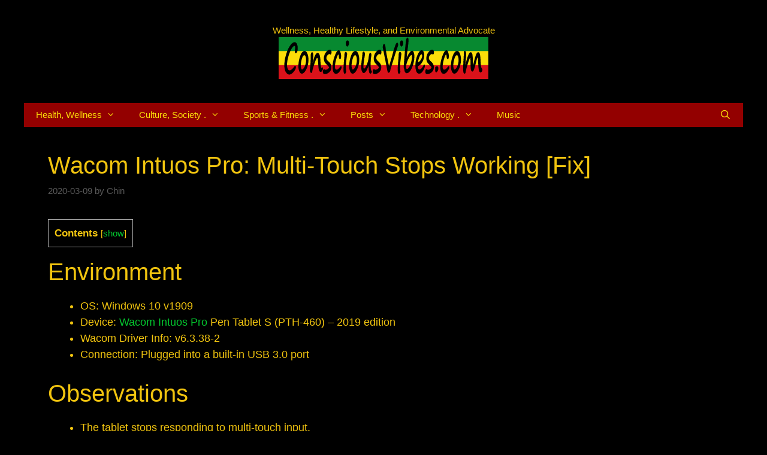

--- FILE ---
content_type: text/html; charset=UTF-8
request_url: https://consciousvibes.com/wacom-intuos-pro-multi-touch-stops-working/
body_size: 23510
content:
<!DOCTYPE html>
<html lang="en-US" prefix="og: https://ogp.me/ns#">
<head>
	<meta charset="UTF-8">
	<meta name="viewport" content="width=device-width, initial-scale=1">
<!-- Search Engine Optimization by Rank Math - https://rankmath.com/ -->
<title>Wacom Intuos Pro: Multi-Touch Stops Working [Fix] - ConsciousVibes.com</title>
<meta name="description" content="Wacom Intuos Pro: Multi-Touch Stops Working is a post from ConsciousVibes.com, which is not allowed to be copied on other sites."/>
<meta name="robots" content="follow, index, max-snippet:-1, max-video-preview:-1, max-image-preview:large"/>
<link rel="canonical" href="https://consciousvibes.com/wacom-intuos-pro-multi-touch-stops-working/" />
<meta property="og:locale" content="en_US" />
<meta property="og:type" content="article" />
<meta property="og:title" content="Wacom Intuos Pro: Multi-Touch Stops Working [Fix] - ConsciousVibes.com" />
<meta property="og:description" content="Wacom Intuos Pro: Multi-Touch Stops Working is a post from ConsciousVibes.com, which is not allowed to be copied on other sites." />
<meta property="og:url" content="https://consciousvibes.com/wacom-intuos-pro-multi-touch-stops-working/" />
<meta property="og:site_name" content="ConsciousVibes.com" />
<meta property="article:tag" content="Intuos Pro" />
<meta property="article:tag" content="Pen Tablet" />
<meta property="article:tag" content="Wacom" />
<meta property="article:section" content="Computers" />
<meta property="og:updated_time" content="2020-05-17T15:03:31-04:00" />
<meta property="article:published_time" content="2020-03-09T01:54:18-04:00" />
<meta property="article:modified_time" content="2020-05-17T15:03:31-04:00" />
<meta name="twitter:card" content="summary_large_image" />
<meta name="twitter:title" content="Wacom Intuos Pro: Multi-Touch Stops Working [Fix] - ConsciousVibes.com" />
<meta name="twitter:description" content="Wacom Intuos Pro: Multi-Touch Stops Working is a post from ConsciousVibes.com, which is not allowed to be copied on other sites." />
<meta name="twitter:label1" content="Written by" />
<meta name="twitter:data1" content="Chin" />
<meta name="twitter:label2" content="Time to read" />
<meta name="twitter:data2" content="1 minute" />
<script type="application/ld+json" class="rank-math-schema">{"@context":"https://schema.org","@graph":[{"@type":["Person","Organization"],"@id":"https://consciousvibes.com/#person","name":"ConsciousVibes","logo":{"@type":"ImageObject","@id":"https://consciousvibes.com/#logo","url":"https://consciousvibes.com/wp-content/uploads/2019/04/ConsciousVibes.com-Logo-02-1.gif","contentUrl":"https://consciousvibes.com/wp-content/uploads/2019/04/ConsciousVibes.com-Logo-02-1.gif","caption":"ConsciousVibes.com","inLanguage":"en-US","width":"350","height":"70"},"image":{"@type":"ImageObject","@id":"https://consciousvibes.com/#logo","url":"https://consciousvibes.com/wp-content/uploads/2019/04/ConsciousVibes.com-Logo-02-1.gif","contentUrl":"https://consciousvibes.com/wp-content/uploads/2019/04/ConsciousVibes.com-Logo-02-1.gif","caption":"ConsciousVibes.com","inLanguage":"en-US","width":"350","height":"70"}},{"@type":"WebSite","@id":"https://consciousvibes.com/#website","url":"https://consciousvibes.com","name":"ConsciousVibes.com","publisher":{"@id":"https://consciousvibes.com/#person"},"inLanguage":"en-US"},{"@type":"ImageObject","@id":"https://consciousvibes.com/wp-content/uploads/2019/04/ConsciousVibes.com-Logo-02-1.gif","url":"https://consciousvibes.com/wp-content/uploads/2019/04/ConsciousVibes.com-Logo-02-1.gif","width":"350","height":"70","inLanguage":"en-US"},{"@type":"WebPage","@id":"https://consciousvibes.com/wacom-intuos-pro-multi-touch-stops-working/#webpage","url":"https://consciousvibes.com/wacom-intuos-pro-multi-touch-stops-working/","name":"Wacom Intuos Pro: Multi-Touch Stops Working [Fix] - ConsciousVibes.com","datePublished":"2020-03-09T01:54:18-04:00","dateModified":"2020-05-17T15:03:31-04:00","isPartOf":{"@id":"https://consciousvibes.com/#website"},"primaryImageOfPage":{"@id":"https://consciousvibes.com/wp-content/uploads/2019/04/ConsciousVibes.com-Logo-02-1.gif"},"inLanguage":"en-US"},{"@type":"Person","@id":"https://consciousvibes.com/author/editorchin/","name":"Chin","url":"https://consciousvibes.com/author/editorchin/","image":{"@type":"ImageObject","@id":"https://secure.gravatar.com/avatar/4e9d7c59eea7aeee008bb9fbaa757a2d839ab8e134c5eee83dfb88aaf3ff2d31?s=96&amp;d=mm&amp;r=g","url":"https://secure.gravatar.com/avatar/4e9d7c59eea7aeee008bb9fbaa757a2d839ab8e134c5eee83dfb88aaf3ff2d31?s=96&amp;d=mm&amp;r=g","caption":"Chin","inLanguage":"en-US"}},{"@type":"BlogPosting","headline":"Wacom Intuos Pro: Multi-Touch Stops Working [Fix] - ConsciousVibes.com","keywords":"Wacom Intuos Pro Multi-touch stop working","datePublished":"2020-03-09T01:54:18-04:00","dateModified":"2020-05-17T15:03:31-04:00","author":{"@id":"https://consciousvibes.com/author/editorchin/","name":"Chin"},"publisher":{"@id":"https://consciousvibes.com/#person"},"description":"Wacom Intuos Pro: Multi-Touch Stops Working is a post from ConsciousVibes.com, which is not allowed to be copied on other sites.","name":"Wacom Intuos Pro: Multi-Touch Stops Working [Fix] - ConsciousVibes.com","@id":"https://consciousvibes.com/wacom-intuos-pro-multi-touch-stops-working/#richSnippet","isPartOf":{"@id":"https://consciousvibes.com/wacom-intuos-pro-multi-touch-stops-working/#webpage"},"image":{"@id":"https://consciousvibes.com/wp-content/uploads/2019/04/ConsciousVibes.com-Logo-02-1.gif"},"inLanguage":"en-US","mainEntityOfPage":{"@id":"https://consciousvibes.com/wacom-intuos-pro-multi-touch-stops-working/#webpage"}}]}</script>
<!-- /Rank Math WordPress SEO plugin -->

<link rel='dns-prefetch' href='//js.surecart.com' />
<link rel="alternate" type="application/rss+xml" title="ConsciousVibes.com &raquo; Feed" href="https://consciousvibes.com/feed/" />
<link rel="alternate" type="application/rss+xml" title="ConsciousVibes.com &raquo; Comments Feed" href="https://consciousvibes.com/comments/feed/" />
<link rel="alternate" type="application/rss+xml" title="ConsciousVibes.com &raquo; Wacom Intuos Pro: Multi-Touch Stops Working [Fix] Comments Feed" href="https://consciousvibes.com/wacom-intuos-pro-multi-touch-stops-working/feed/" />
<link rel="alternate" title="oEmbed (JSON)" type="application/json+oembed" href="https://consciousvibes.com/wp-json/oembed/1.0/embed?url=https%3A%2F%2Fconsciousvibes.com%2Fwacom-intuos-pro-multi-touch-stops-working%2F" />
<link rel="alternate" title="oEmbed (XML)" type="text/xml+oembed" href="https://consciousvibes.com/wp-json/oembed/1.0/embed?url=https%3A%2F%2Fconsciousvibes.com%2Fwacom-intuos-pro-multi-touch-stops-working%2F&#038;format=xml" />
<style id='wp-img-auto-sizes-contain-inline-css'>
img:is([sizes=auto i],[sizes^="auto," i]){contain-intrinsic-size:3000px 1500px}
/*# sourceURL=wp-img-auto-sizes-contain-inline-css */
</style>
<style id='surecart-cart-close-button-style-inline-css'>
.wp-block-surecart-cart-close-button{color:var(--sc-input-help-text-color);cursor:pointer;font-size:20px}.wp-block-surecart-cart-close-button svg{height:1em;width:1em}

/*# sourceURL=https://consciousvibes.com/wp-content/plugins/surecart/packages/blocks-next/build/blocks/cart-close-button/style-index.css */
</style>
<style id='wp-block-paragraph-inline-css'>
.is-small-text{font-size:.875em}.is-regular-text{font-size:1em}.is-large-text{font-size:2.25em}.is-larger-text{font-size:3em}.has-drop-cap:not(:focus):first-letter{float:left;font-size:8.4em;font-style:normal;font-weight:100;line-height:.68;margin:.05em .1em 0 0;text-transform:uppercase}body.rtl .has-drop-cap:not(:focus):first-letter{float:none;margin-left:.1em}p.has-drop-cap.has-background{overflow:hidden}:root :where(p.has-background){padding:1.25em 2.375em}:where(p.has-text-color:not(.has-link-color)) a{color:inherit}p.has-text-align-left[style*="writing-mode:vertical-lr"],p.has-text-align-right[style*="writing-mode:vertical-rl"]{rotate:180deg}
/*# sourceURL=https://consciousvibes.com/wp-includes/blocks/paragraph/style.min.css */
</style>
<style id='surecart-cart-count-style-inline-css'>
.wp-block-surecart-cart-count{background-color:var(--sc-panel-background-color);border:1px solid var(--sc-input-border-color);color:var(--sc-cart-main-label-text-color)}

/*# sourceURL=https://consciousvibes.com/wp-content/plugins/surecart/packages/blocks-next/build/blocks/cart-count/style-index.css */
</style>
<style id='wp-block-group-inline-css'>
.wp-block-group{box-sizing:border-box}:where(.wp-block-group.wp-block-group-is-layout-constrained){position:relative}
/*# sourceURL=https://consciousvibes.com/wp-includes/blocks/group/style.min.css */
</style>
<style id='surecart-cart-line-item-image-style-inline-css'>
.wp-block-surecart-cart-line-item-image{border-color:var(--sc-color-gray-300);-webkit-box-sizing:border-box;box-sizing:border-box;height:auto;max-width:100%;vertical-align:bottom}.wp-block-surecart-cart-line-item-image.sc-is-covered{-o-object-fit:cover;object-fit:cover}.wp-block-surecart-cart-line-item-image.sc-is-contained{-o-object-fit:contain;object-fit:contain}.sc-cart-line-item-image-wrap{-ms-flex-negative:0;flex-shrink:0}

/*# sourceURL=https://consciousvibes.com/wp-content/plugins/surecart/packages/blocks-next/build/blocks/cart-line-item-image/style-index.css */
</style>
<style id='surecart-cart-line-item-title-style-inline-css'>
.wp-block-surecart-cart-line-item-title{color:var(--sc-cart-main-label-text-color);text-wrap:wrap}

/*# sourceURL=https://consciousvibes.com/wp-content/plugins/surecart/packages/blocks-next/build/blocks/cart-line-item-title/style-index.css */
</style>
<style id='surecart-cart-line-item-price-name-style-inline-css'>
.wp-block-surecart-cart-line-item-price-name{color:var(--sc-input-help-text-color);text-wrap:auto}

/*# sourceURL=https://consciousvibes.com/wp-content/plugins/surecart/packages/blocks-next/build/blocks/cart-line-item-price-name/style-index.css */
</style>
<style id='surecart-cart-line-item-variant-style-inline-css'>
.wp-block-surecart-cart-line-item-variant{color:var(--sc-input-help-text-color)}

/*# sourceURL=https://consciousvibes.com/wp-content/plugins/surecart/packages/blocks-next/build/blocks/cart-line-item-variant/style-index.css */
</style>
<style id='surecart-cart-line-item-note-style-inline-css'>
.wp-block-surecart-cart-line-item-note{color:var(--sc-input-help-text-color);display:-webkit-box;display:-ms-flexbox;display:flex;margin-top:var(--sc-spacing-x-small);position:relative;-webkit-box-pack:center;-ms-flex-pack:center;justify-content:center;-webkit-box-align:start;-ms-flex-align:start;align-items:flex-start;gap:.25em;min-height:1.5em}.wp-block-surecart-cart-line-item-note[hidden]{display:none!important}.wp-block-surecart-cart-line-item-note[disabled]{pointer-events:none}.wp-block-surecart-cart-line-item-note .line-item-note__text{color:var(--sc-color-gray-500);line-height:1.4;-webkit-box-flex:1;display:-webkit-box;-ms-flex:1;flex:1;-webkit-box-orient:vertical;line-clamp:1;-webkit-line-clamp:1;overflow:hidden;text-overflow:ellipsis;word-wrap:break-word;max-width:100%;-webkit-transition:all .2s;transition:all .2s;white-space:normal;width:100%}.wp-block-surecart-cart-line-item-note .line-item-note__toggle{background:none;border:none;color:var(--sc-color-gray-500);cursor:pointer;padding:0;-ms-flex-item-align:start;align-self:flex-start;border-radius:var(--sc-border-radius-small);-webkit-transition:opacity .2s ease;transition:opacity .2s ease}.wp-block-surecart-cart-line-item-note .sc-icon{display:none;-webkit-transition:-webkit-transform .2s;transition:-webkit-transform .2s;transition:transform .2s;transition:transform .2s,-webkit-transform .2s}.wp-block-surecart-cart-line-item-note .sc-icon--rotated{-webkit-transform:rotate(180deg);-ms-transform:rotate(180deg);transform:rotate(180deg)}.wp-block-surecart-cart-line-item-note.line-item-note--is-collapsible,.wp-block-surecart-cart-line-item-note.line-item-note--is-expanded{cursor:pointer}.wp-block-surecart-cart-line-item-note.line-item-note--is-collapsible .sc-icon,.wp-block-surecart-cart-line-item-note.line-item-note--is-expanded .sc-icon{display:-webkit-inline-box!important;display:-ms-inline-flexbox!important;display:inline-flex!important}.wp-block-surecart-cart-line-item-note.line-item-note--is-expanded .line-item-note__text{line-clamp:unset;-webkit-line-clamp:unset;overflow:visible;text-overflow:unset}

/*# sourceURL=https://consciousvibes.com/wp-content/plugins/surecart/packages/blocks-next/build/blocks/cart-line-item-note/style-index.css */
</style>
<style id='surecart-cart-line-item-status-style-inline-css'>
.wp-block-surecart-cart-line-item-status{--sc-cart-line-item-status-color:var(--sc-color-danger-600);display:-webkit-inline-box;display:-ms-inline-flexbox;display:inline-flex;-webkit-box-align:center;-ms-flex-align:center;align-items:center;color:var(--sc-cart-line-item-status-color);font-size:var(--sc-font-size-small);font-weight:var(--sc-font-weight-semibold);gap:.25em}.surecart-theme-dark .wp-block-surecart-cart-line-item-status{--sc-cart-line-item-status-color:var(--sc-color-danger-400)}

/*# sourceURL=https://consciousvibes.com/wp-content/plugins/surecart/packages/blocks-next/build/blocks/cart-line-item-status/style-index.css */
</style>
<style id='surecart-cart-line-item-scratch-amount-style-inline-css'>
.wp-block-surecart-cart-line-item-scratch-amount{color:var(--sc-input-help-text-color);text-decoration:line-through}

/*# sourceURL=https://consciousvibes.com/wp-content/plugins/surecart/packages/blocks-next/build/blocks/cart-line-item-scratch-amount/style-index.css */
</style>
<style id='surecart-cart-line-item-amount-style-inline-css'>
.wp-block-surecart-cart-line-item-amount{color:var(--sc-cart-main-label-text-color)}

/*# sourceURL=https://consciousvibes.com/wp-content/plugins/surecart/packages/blocks-next/build/blocks/cart-line-item-amount/style-index.css */
</style>
<style id='surecart-cart-line-item-interval-style-inline-css'>
.wp-block-surecart-cart-line-item-interval{color:var(--sc-input-help-text-color)}

/*# sourceURL=https://consciousvibes.com/wp-content/plugins/surecart/packages/blocks-next/build/blocks/cart-line-item-interval/style-index.css */
</style>
<style id='surecart-cart-line-item-trial-style-inline-css'>
.wp-block-surecart-cart-line-item-trial{color:var(--sc-input-help-text-color)}

/*# sourceURL=https://consciousvibes.com/wp-content/plugins/surecart/packages/blocks-next/build/blocks/cart-line-item-trial/style-index.css */
</style>
<style id='surecart-cart-line-item-fees-style-inline-css'>
.wp-block-surecart-cart-line-item-fees{color:var(--sc-input-help-text-color)}

/*# sourceURL=https://consciousvibes.com/wp-content/plugins/surecart/packages/blocks-next/build/blocks/cart-line-item-fees/style-index.css */
</style>
<style id='surecart-cart-line-item-quantity-style-inline-css'>
.wp-block-surecart-cart-line-item-quantity{color:var(--sc-input-color)}.wp-block-surecart-cart-line-item-quantity.sc-input-group{border:none;-webkit-box-shadow:none;box-shadow:none}.wp-block-surecart-cart-line-item-quantity input[type=number].sc-form-control.sc-quantity-selector__control,.wp-block-surecart-cart-line-item-quantity.sc-input-group-text{color:inherit}

/*# sourceURL=https://consciousvibes.com/wp-content/plugins/surecart/packages/blocks-next/build/blocks/cart-line-item-quantity/style-index.css */
</style>
<style id='surecart-cart-line-item-remove-style-inline-css'>
.wp-block-surecart-cart-line-item-remove{cursor:pointer;display:-webkit-inline-box;display:-ms-inline-flexbox;display:inline-flex;-webkit-box-align:center;-ms-flex-align:center;align-items:center;color:var(--sc-input-help-text-color);font-size:var(--sc-font-size-medium);font-weight:var(--sc-font-weight-semibold);gap:.25em}.wp-block-surecart-cart-line-item-remove__icon{height:1.1em;width:1.1em}

/*# sourceURL=https://consciousvibes.com/wp-content/plugins/surecart/packages/blocks-next/build/blocks/cart-line-item-remove/style-index.css */
</style>
<link rel='stylesheet' id='surecart-line-item-css' href='https://consciousvibes.com/wp-content/plugins/surecart/packages/blocks-next/build/styles/line-item.css?ver=1769018322' media='all' />
<link rel='stylesheet' id='surecart-product-line-item-css' href='https://consciousvibes.com/wp-content/plugins/surecart/packages/blocks-next/build/styles/product-line-item.css?ver=1769018322' media='all' />
<link rel='stylesheet' id='surecart-input-group-css' href='https://consciousvibes.com/wp-content/plugins/surecart/packages/blocks-next/build/styles/input-group.css?ver=1769018322' media='all' />
<link rel='stylesheet' id='surecart-quantity-selector-css' href='https://consciousvibes.com/wp-content/plugins/surecart/packages/blocks-next/build/styles/quantity-selector.css?ver=1769018322' media='all' />
<link rel='stylesheet' id='surecart-toggle-css' href='https://consciousvibes.com/wp-content/plugins/surecart/packages/blocks-next/build/styles/toggle.css?ver=1769018322' media='all' />
<style id='surecart-slide-out-cart-line-items-style-6-inline-css'>
.wp-block-surecart-slide-out-cart-line-items{-webkit-box-flex:1;display:-webkit-box;display:-ms-flexbox;display:flex;-ms-flex:1 0 140px;flex:1 0 140px;overflow:auto;-webkit-box-orient:vertical;-webkit-box-direction:normal;-ms-flex-direction:column;flex-direction:column;white-space:nowrap}.wp-block-surecart-slide-out-cart-line-items .sc-quantity-selector[hidden]{display:none}.sc-product-line-item--has-swap{background:var(--sc-panel-background-color);border:1px solid var(--sc-input-border-color);border-radius:var(--sc-border-radius-medium);gap:0;padding:0}.sc-product-line-item--has-swap .sc-product-line-item__content{border-bottom:solid var(--sc-input-border-width) var(--sc-input-border-color);border-radius:var(--sc-border-radius-medium) var(--sc-border-radius-medium) 0 0;padding:var(--sc-spacing-medium)}.sc-product-line-item--has-swap .sc-product-line-item__swap{background:var(--sc-panel-background-color);display:-webkit-box;display:-ms-flexbox;display:flex;font-size:var(--sc-font-size-small);line-height:1;padding:var(--sc-spacing-medium);-webkit-box-align:center;-ms-flex-align:center;align-items:center;-webkit-box-pack:justify;-ms-flex-pack:justify;border-radius:0 0 var(--sc-border-radius-medium) var(--sc-border-radius-medium);color:var(--sc-input-label-color);justify-content:space-between;text-wrap:auto}.sc-product-line-item--has-swap .sc-product-line-item__swap .sc-product-line-item__swap-content{display:-webkit-box;display:-ms-flexbox;display:flex;-webkit-box-align:center;-ms-flex-align:center;align-items:center;gap:var(--sc-spacing-small)}.sc-product-line-item--has-swap .sc-product-line-item__swap .sc-product-line-item__swap-amount-value{font-weight:var(--sc-font-weight-bold)}

/*# sourceURL=https://consciousvibes.com/wp-content/plugins/surecart/packages/blocks-next/build/blocks/cart-line-items/style-index.css */
</style>
<style id='surecart-cart-subtotal-amount-style-inline-css'>
.wp-block-surecart-cart-subtotal-amount{color:var(--sc-cart-main-label-text-color)}

/*# sourceURL=https://consciousvibes.com/wp-content/plugins/surecart/packages/blocks-next/build/blocks/cart-subtotal-amount/style-index.css */
</style>
<link rel='stylesheet' id='surecart-wp-buttons-css' href='https://consciousvibes.com/wp-content/plugins/surecart/packages/blocks-next/build/styles/wp-buttons.css?ver=1769018322' media='all' />
<link rel='stylesheet' id='surecart-wp-button-css' href='https://consciousvibes.com/wp-content/plugins/surecart/packages/blocks-next/build/styles/wp-button.css?ver=1769018322' media='all' />
<style id='surecart-slide-out-cart-items-submit-style-3-inline-css'>
.sc-cart-items-submit__wrapper .wp-block-button__link,.sc-cart-items-submit__wrapper a.wp-block-button__link{background:var(--sc-color-primary-500);-webkit-box-sizing:border-box;box-sizing:border-box;color:#fff;display:block;position:relative;text-align:center;text-decoration:none;width:100%}.sc-cart-items-submit__wrapper .wp-block-button__link:focus,.sc-cart-items-submit__wrapper a.wp-block-button__link:focus{-webkit-box-shadow:0 0 0 var(--sc-focus-ring-width) var(--sc-focus-ring-color-primary);box-shadow:0 0 0 var(--sc-focus-ring-width) var(--sc-focus-ring-color-primary);outline:none}.sc-cart-items-submit__wrapper.wp-block-buttons>.wp-block-button{display:block;text-decoration:none!important;width:100%}

/*# sourceURL=https://consciousvibes.com/wp-content/plugins/surecart/packages/blocks-next/build/blocks/cart-items-submit/style-index.css */
</style>
<style id='wp-block-button-inline-css'>
.wp-block-button__link{align-content:center;box-sizing:border-box;cursor:pointer;display:inline-block;height:100%;text-align:center;word-break:break-word}.wp-block-button__link.aligncenter{text-align:center}.wp-block-button__link.alignright{text-align:right}:where(.wp-block-button__link){border-radius:9999px;box-shadow:none;padding:calc(.667em + 2px) calc(1.333em + 2px);text-decoration:none}.wp-block-button[style*=text-decoration] .wp-block-button__link{text-decoration:inherit}.wp-block-buttons>.wp-block-button.has-custom-width{max-width:none}.wp-block-buttons>.wp-block-button.has-custom-width .wp-block-button__link{width:100%}.wp-block-buttons>.wp-block-button.has-custom-font-size .wp-block-button__link{font-size:inherit}.wp-block-buttons>.wp-block-button.wp-block-button__width-25{width:calc(25% - var(--wp--style--block-gap, .5em)*.75)}.wp-block-buttons>.wp-block-button.wp-block-button__width-50{width:calc(50% - var(--wp--style--block-gap, .5em)*.5)}.wp-block-buttons>.wp-block-button.wp-block-button__width-75{width:calc(75% - var(--wp--style--block-gap, .5em)*.25)}.wp-block-buttons>.wp-block-button.wp-block-button__width-100{flex-basis:100%;width:100%}.wp-block-buttons.is-vertical>.wp-block-button.wp-block-button__width-25{width:25%}.wp-block-buttons.is-vertical>.wp-block-button.wp-block-button__width-50{width:50%}.wp-block-buttons.is-vertical>.wp-block-button.wp-block-button__width-75{width:75%}.wp-block-button.is-style-squared,.wp-block-button__link.wp-block-button.is-style-squared{border-radius:0}.wp-block-button.no-border-radius,.wp-block-button__link.no-border-radius{border-radius:0!important}:root :where(.wp-block-button .wp-block-button__link.is-style-outline),:root :where(.wp-block-button.is-style-outline>.wp-block-button__link){border:2px solid;padding:.667em 1.333em}:root :where(.wp-block-button .wp-block-button__link.is-style-outline:not(.has-text-color)),:root :where(.wp-block-button.is-style-outline>.wp-block-button__link:not(.has-text-color)){color:currentColor}:root :where(.wp-block-button .wp-block-button__link.is-style-outline:not(.has-background)),:root :where(.wp-block-button.is-style-outline>.wp-block-button__link:not(.has-background)){background-color:initial;background-image:none}
/*# sourceURL=https://consciousvibes.com/wp-includes/blocks/button/style.min.css */
</style>
<link rel='stylesheet' id='surecart-drawer-css' href='https://consciousvibes.com/wp-content/plugins/surecart/packages/blocks-next/build/styles/drawer.css?ver=1769018322' media='all' />
<link rel='stylesheet' id='surecart-block-ui-css' href='https://consciousvibes.com/wp-content/plugins/surecart/packages/blocks-next/build/styles/block-ui.css?ver=1769018322' media='all' />
<link rel='stylesheet' id='surecart-alert-css' href='https://consciousvibes.com/wp-content/plugins/surecart/packages/blocks-next/build/styles/alert.css?ver=1769018322' media='all' />
<style id='surecart-slide-out-cart-style-4-inline-css'>
.wp-block-surecart-slide-out-cart{-webkit-box-flex:1;border:var(--sc-drawer-border);-webkit-box-shadow:0 1px 2px rgba(13,19,30,.102);box-shadow:0 1px 2px rgba(13,19,30,.102);color:var(--sc-cart-main-label-text-color);-ms-flex:1 1 auto;flex:1 1 auto;font-size:16px;margin:auto;overflow:auto;width:100%}.wp-block-surecart-slide-out-cart .sc-alert{border-radius:0}.wp-block-surecart-slide-out-cart .sc-alert__icon svg{height:24px;width:24px}.wp-block-surecart-slide-out-cart .sc-alert :not(:first-child){margin-bottom:0}html:has(dialog.sc-drawer[open]){overflow:hidden;scrollbar-gutter:stable}

/*# sourceURL=https://consciousvibes.com/wp-content/plugins/surecart/packages/blocks-next/build/blocks/cart/style-index.css */
</style>
<link rel='stylesheet' id='surecart-theme-base-css' href='https://consciousvibes.com/wp-content/plugins/surecart/packages/blocks-next/build/styles/theme-base.css?ver=1769018322' media='all' />
<style id='surecart-theme-base-inline-css'>
@-webkit-keyframes sheen{0%{background-position:200% 0}to{background-position:-200% 0}}@keyframes sheen{0%{background-position:200% 0}to{background-position:-200% 0}}sc-form{display:block}sc-form>:not(:last-child){margin-bottom:var(--sc-form-row-spacing,.75em)}sc-form>:not(:last-child).wp-block-spacer{margin-bottom:0}sc-invoice-details:not(.hydrated),sc-invoice-details:not(:defined){display:none}sc-customer-email:not(.hydrated),sc-customer-email:not(:defined),sc-customer-name:not(.hydrated),sc-customer-name:not(:defined),sc-input:not(.hydrated),sc-input:not(:defined){-webkit-animation:sheen 3s ease-in-out infinite;animation:sheen 3s ease-in-out infinite;background:-webkit-gradient(linear,right top,left top,from(rgba(75,85,99,.2)),color-stop(rgba(75,85,99,.1)),color-stop(rgba(75,85,99,.1)),to(rgba(75,85,99,.2)));background:linear-gradient(270deg,rgba(75,85,99,.2),rgba(75,85,99,.1),rgba(75,85,99,.1),rgba(75,85,99,.2));background-size:400% 100%;border-radius:var(--sc-input-border-radius-medium);display:block;height:var(--sc-input-height-medium)}sc-button:not(.hydrated),sc-button:not(:defined),sc-order-submit:not(.hydrated),sc-order-submit:not(:defined){-webkit-animation:sheen 3s ease-in-out infinite;animation:sheen 3s ease-in-out infinite;background:-webkit-gradient(linear,right top,left top,from(rgba(75,85,99,.2)),color-stop(rgba(75,85,99,.1)),color-stop(rgba(75,85,99,.1)),to(rgba(75,85,99,.2)));background:linear-gradient(270deg,rgba(75,85,99,.2),rgba(75,85,99,.1),rgba(75,85,99,.1),rgba(75,85,99,.2));background-size:400% 100%;border-radius:var(--sc-input-border-radius-medium);color:rgba(0,0,0,0);display:block;height:var(--sc-input-height-large);text-align:center;width:auto}sc-order-summary:not(.hydrated),sc-order-summary:not(:defined){-webkit-animation:sheen 3s ease-in-out infinite;animation:sheen 3s ease-in-out infinite;background:-webkit-gradient(linear,right top,left top,from(rgba(75,85,99,.2)),color-stop(rgba(75,85,99,.1)),color-stop(rgba(75,85,99,.1)),to(rgba(75,85,99,.2)));background:linear-gradient(270deg,rgba(75,85,99,.2),rgba(75,85,99,.1),rgba(75,85,99,.1),rgba(75,85,99,.2));background-size:400% 100%;border-radius:var(--sc-input-border-radius-medium);color:rgba(0,0,0,0);display:block;height:var(--sc-input-height-large);text-align:center;width:auto}sc-tab-group:not(.hydrated),sc-tab-group:not(:defined),sc-tab:not(.hydrated),sc-tab:not(:defined){visibility:hidden}sc-column:not(.hydrated),sc-column:not(:defined){opacity:0;visibility:hidden}sc-columns{-webkit-box-sizing:border-box;box-sizing:border-box;display:-webkit-box;display:-ms-flexbox;display:flex;-ms-flex-wrap:wrap!important;flex-wrap:wrap!important;gap:var(--sc-column-spacing,var(--sc-spacing-xxxx-large));margin-left:auto;margin-right:auto;width:100%;-webkit-box-align:initial!important;-ms-flex-align:initial!important;align-items:normal!important}@media(min-width:782px){sc-columns{-ms-flex-wrap:nowrap!important;flex-wrap:nowrap!important}}sc-columns.are-vertically-aligned-top{-webkit-box-align:start;-ms-flex-align:start;align-items:flex-start}sc-columns.are-vertically-aligned-center{-webkit-box-align:center;-ms-flex-align:center;align-items:center}sc-columns.are-vertically-aligned-bottom{-webkit-box-align:end;-ms-flex-align:end;align-items:flex-end}@media(max-width:781px){sc-columns:not(.is-not-stacked-on-mobile).is-full-height>sc-column{padding:30px!important}sc-columns:not(.is-not-stacked-on-mobile)>sc-column{-ms-flex-preferred-size:100%!important;flex-basis:100%!important}}@media(min-width:782px){sc-columns:not(.is-not-stacked-on-mobile)>sc-column{-ms-flex-preferred-size:0;flex-basis:0;-webkit-box-flex:1;-ms-flex-positive:1;flex-grow:1}sc-columns:not(.is-not-stacked-on-mobile)>sc-column[style*=flex-basis]{-webkit-box-flex:0;-ms-flex-positive:0;flex-grow:0}}sc-columns.is-not-stacked-on-mobile{-ms-flex-wrap:nowrap!important;flex-wrap:nowrap!important}sc-columns.is-not-stacked-on-mobile>sc-column{-ms-flex-preferred-size:0;flex-basis:0;-webkit-box-flex:1;-ms-flex-positive:1;flex-grow:1}sc-columns.is-not-stacked-on-mobile>sc-column[style*=flex-basis]{-webkit-box-flex:0;-ms-flex-positive:0;flex-grow:0}sc-column{display:block;-webkit-box-flex:1;-ms-flex-positive:1;flex-grow:1;min-width:0;overflow-wrap:break-word;word-break:break-word}sc-column.is-vertically-aligned-top{-ms-flex-item-align:start;align-self:flex-start}sc-column.is-vertically-aligned-center{-ms-flex-item-align:center;-ms-grid-row-align:center;align-self:center}sc-column.is-vertically-aligned-bottom{-ms-flex-item-align:end;align-self:flex-end}sc-column.is-vertically-aligned-bottom,sc-column.is-vertically-aligned-center,sc-column.is-vertically-aligned-top{width:100%}@media(min-width:782px){sc-column.is-sticky{position:sticky!important;-ms-flex-item-align:start;align-self:flex-start;top:0}}sc-column>:not(.wp-block-spacer):not(:last-child):not(.is-empty):not(style){margin-bottom:var(--sc-form-row-spacing,.75em)}sc-column>:not(.wp-block-spacer):not(:last-child):not(.is-empty):not(style):not(.is-layout-flex){display:block}.hydrated{visibility:inherit}
:root {--sc-color-primary-500: #000000;--sc-focus-ring-color-primary: #000000;--sc-input-border-color-focus: #000000;--sc-color-gray-900: #000;--sc-color-primary-text: #ffffff;}
/*# sourceURL=surecart-theme-base-inline-css */
</style>
<style id='surecart-cart-icon-style-inline-css'>
.wp-block-surecart-cart-icon{background:var(--sc-cart-icon-background,var(--sc-color-primary-500));border-radius:var(--sc-cart-icon-border-radius,var(--sc-input-border-radius-medium));bottom:var(--sc-cart-icon-bottom,30px);-webkit-box-shadow:var(--sc-shadow-small);box-shadow:var(--sc-shadow-small);color:var(--sc-cart-icon-color,var(--sc-color-primary-text,var(--sc-color-white)));cursor:pointer;font-family:var(--sc-cart-font-family,var(--sc-input-font-family));font-weight:var(--sc-font-weight-semibold);height:var(--sc-cart-icon-height,60px);left:var(--sc-cart-icon-left,auto);position:fixed;right:var(--sc-cart-icon-right,30px);top:var(--sc-cart-icon-top,auto);-webkit-transition:opacity var(--sc-transition-medium) ease;transition:opacity var(--sc-transition-medium) ease;width:var(--sc-cart-icon-width,60px);z-index:var(--sc-cart-icon-z-index,99)}.wp-block-surecart-cart-icon[hidden]{display:none}.wp-block-surecart-cart-icon:hover{opacity:.8}.wp-block-surecart-cart-icon__container{display:-webkit-box;display:-ms-flexbox;display:flex;font-size:24px;line-height:0;position:relative;-webkit-box-align:center;-ms-flex-align:center;align-items:center;-webkit-box-pack:center;-ms-flex-pack:center;height:100%;justify-content:center;text-align:center}.wp-block-surecart-cart-icon__icon{cursor:pointer;font-size:var(--sc-cart-icon-size,1.1em)}.wp-block-surecart-cart-icon__icon svg{color:var(--sc-color-white)}.wp-block-surecart-cart-icon__count{background:var(--sc-cart-counter-background,var(--sc-color-gray-900));border-radius:var(--sc-cart-counter-border-radius,9999px);bottom:auto;-webkit-box-shadow:var(--sc-cart-icon-box-shadow,var(--sc-shadow-x-large));box-shadow:var(--sc-cart-icon-box-shadow,var(--sc-shadow-x-large));color:var(--sc-cart-counter-color,var(--sc-color-white));font-size:12px;left:auto;line-height:18px;padding:4px 10px;position:absolute;right:-8px;top:-8px;z-index:1}

/*# sourceURL=https://consciousvibes.com/wp-content/plugins/surecart/packages/blocks-next/build/blocks/cart-icon/style-index.css */
</style>
<link rel='stylesheet' id='sbi_styles-css' href='https://consciousvibes.com/wp-content/plugins/instagram-feed/css/sbi-styles.min.css?ver=6.10.0' media='all' />
<style id='wp-emoji-styles-inline-css'>

	img.wp-smiley, img.emoji {
		display: inline !important;
		border: none !important;
		box-shadow: none !important;
		height: 1em !important;
		width: 1em !important;
		margin: 0 0.07em !important;
		vertical-align: -0.1em !important;
		background: none !important;
		padding: 0 !important;
	}
/*# sourceURL=wp-emoji-styles-inline-css */
</style>
<style id='wp-block-library-inline-css'>
:root{--wp-block-synced-color:#7a00df;--wp-block-synced-color--rgb:122,0,223;--wp-bound-block-color:var(--wp-block-synced-color);--wp-editor-canvas-background:#ddd;--wp-admin-theme-color:#007cba;--wp-admin-theme-color--rgb:0,124,186;--wp-admin-theme-color-darker-10:#006ba1;--wp-admin-theme-color-darker-10--rgb:0,107,160.5;--wp-admin-theme-color-darker-20:#005a87;--wp-admin-theme-color-darker-20--rgb:0,90,135;--wp-admin-border-width-focus:2px}@media (min-resolution:192dpi){:root{--wp-admin-border-width-focus:1.5px}}.wp-element-button{cursor:pointer}:root .has-very-light-gray-background-color{background-color:#eee}:root .has-very-dark-gray-background-color{background-color:#313131}:root .has-very-light-gray-color{color:#eee}:root .has-very-dark-gray-color{color:#313131}:root .has-vivid-green-cyan-to-vivid-cyan-blue-gradient-background{background:linear-gradient(135deg,#00d084,#0693e3)}:root .has-purple-crush-gradient-background{background:linear-gradient(135deg,#34e2e4,#4721fb 50%,#ab1dfe)}:root .has-hazy-dawn-gradient-background{background:linear-gradient(135deg,#faaca8,#dad0ec)}:root .has-subdued-olive-gradient-background{background:linear-gradient(135deg,#fafae1,#67a671)}:root .has-atomic-cream-gradient-background{background:linear-gradient(135deg,#fdd79a,#004a59)}:root .has-nightshade-gradient-background{background:linear-gradient(135deg,#330968,#31cdcf)}:root .has-midnight-gradient-background{background:linear-gradient(135deg,#020381,#2874fc)}:root{--wp--preset--font-size--normal:16px;--wp--preset--font-size--huge:42px}.has-regular-font-size{font-size:1em}.has-larger-font-size{font-size:2.625em}.has-normal-font-size{font-size:var(--wp--preset--font-size--normal)}.has-huge-font-size{font-size:var(--wp--preset--font-size--huge)}.has-text-align-center{text-align:center}.has-text-align-left{text-align:left}.has-text-align-right{text-align:right}.has-fit-text{white-space:nowrap!important}#end-resizable-editor-section{display:none}.aligncenter{clear:both}.items-justified-left{justify-content:flex-start}.items-justified-center{justify-content:center}.items-justified-right{justify-content:flex-end}.items-justified-space-between{justify-content:space-between}.screen-reader-text{border:0;clip-path:inset(50%);height:1px;margin:-1px;overflow:hidden;padding:0;position:absolute;width:1px;word-wrap:normal!important}.screen-reader-text:focus{background-color:#ddd;clip-path:none;color:#444;display:block;font-size:1em;height:auto;left:5px;line-height:normal;padding:15px 23px 14px;text-decoration:none;top:5px;width:auto;z-index:100000}html :where(.has-border-color){border-style:solid}html :where([style*=border-top-color]){border-top-style:solid}html :where([style*=border-right-color]){border-right-style:solid}html :where([style*=border-bottom-color]){border-bottom-style:solid}html :where([style*=border-left-color]){border-left-style:solid}html :where([style*=border-width]){border-style:solid}html :where([style*=border-top-width]){border-top-style:solid}html :where([style*=border-right-width]){border-right-style:solid}html :where([style*=border-bottom-width]){border-bottom-style:solid}html :where([style*=border-left-width]){border-left-style:solid}html :where(img[class*=wp-image-]){height:auto;max-width:100%}:where(figure){margin:0 0 1em}html :where(.is-position-sticky){--wp-admin--admin-bar--position-offset:var(--wp-admin--admin-bar--height,0px)}@media screen and (max-width:600px){html :where(.is-position-sticky){--wp-admin--admin-bar--position-offset:0px}}

/*# sourceURL=wp-block-library-inline-css */
</style><style id='wp-block-heading-inline-css'>
h1:where(.wp-block-heading).has-background,h2:where(.wp-block-heading).has-background,h3:where(.wp-block-heading).has-background,h4:where(.wp-block-heading).has-background,h5:where(.wp-block-heading).has-background,h6:where(.wp-block-heading).has-background{padding:1.25em 2.375em}h1.has-text-align-left[style*=writing-mode]:where([style*=vertical-lr]),h1.has-text-align-right[style*=writing-mode]:where([style*=vertical-rl]),h2.has-text-align-left[style*=writing-mode]:where([style*=vertical-lr]),h2.has-text-align-right[style*=writing-mode]:where([style*=vertical-rl]),h3.has-text-align-left[style*=writing-mode]:where([style*=vertical-lr]),h3.has-text-align-right[style*=writing-mode]:where([style*=vertical-rl]),h4.has-text-align-left[style*=writing-mode]:where([style*=vertical-lr]),h4.has-text-align-right[style*=writing-mode]:where([style*=vertical-rl]),h5.has-text-align-left[style*=writing-mode]:where([style*=vertical-lr]),h5.has-text-align-right[style*=writing-mode]:where([style*=vertical-rl]),h6.has-text-align-left[style*=writing-mode]:where([style*=vertical-lr]),h6.has-text-align-right[style*=writing-mode]:where([style*=vertical-rl]){rotate:180deg}
/*# sourceURL=https://consciousvibes.com/wp-includes/blocks/heading/style.min.css */
</style>
<style id='wp-block-list-inline-css'>
ol,ul{box-sizing:border-box}:root :where(.wp-block-list.has-background){padding:1.25em 2.375em}
/*# sourceURL=https://consciousvibes.com/wp-includes/blocks/list/style.min.css */
</style>
<style id='global-styles-inline-css'>
:root{--wp--preset--aspect-ratio--square: 1;--wp--preset--aspect-ratio--4-3: 4/3;--wp--preset--aspect-ratio--3-4: 3/4;--wp--preset--aspect-ratio--3-2: 3/2;--wp--preset--aspect-ratio--2-3: 2/3;--wp--preset--aspect-ratio--16-9: 16/9;--wp--preset--aspect-ratio--9-16: 9/16;--wp--preset--color--black: #000000;--wp--preset--color--cyan-bluish-gray: #abb8c3;--wp--preset--color--white: #ffffff;--wp--preset--color--pale-pink: #f78da7;--wp--preset--color--vivid-red: #cf2e2e;--wp--preset--color--luminous-vivid-orange: #ff6900;--wp--preset--color--luminous-vivid-amber: #fcb900;--wp--preset--color--light-green-cyan: #7bdcb5;--wp--preset--color--vivid-green-cyan: #00d084;--wp--preset--color--pale-cyan-blue: #8ed1fc;--wp--preset--color--vivid-cyan-blue: #0693e3;--wp--preset--color--vivid-purple: #9b51e0;--wp--preset--color--contrast: var(--contrast);--wp--preset--color--contrast-2: var(--contrast-2);--wp--preset--color--contrast-3: var(--contrast-3);--wp--preset--color--base: var(--base);--wp--preset--color--base-2: var(--base-2);--wp--preset--color--base-3: var(--base-3);--wp--preset--color--accent: var(--accent);--wp--preset--color--surecart: var(--sc-color-primary-500);--wp--preset--gradient--vivid-cyan-blue-to-vivid-purple: linear-gradient(135deg,rgb(6,147,227) 0%,rgb(155,81,224) 100%);--wp--preset--gradient--light-green-cyan-to-vivid-green-cyan: linear-gradient(135deg,rgb(122,220,180) 0%,rgb(0,208,130) 100%);--wp--preset--gradient--luminous-vivid-amber-to-luminous-vivid-orange: linear-gradient(135deg,rgb(252,185,0) 0%,rgb(255,105,0) 100%);--wp--preset--gradient--luminous-vivid-orange-to-vivid-red: linear-gradient(135deg,rgb(255,105,0) 0%,rgb(207,46,46) 100%);--wp--preset--gradient--very-light-gray-to-cyan-bluish-gray: linear-gradient(135deg,rgb(238,238,238) 0%,rgb(169,184,195) 100%);--wp--preset--gradient--cool-to-warm-spectrum: linear-gradient(135deg,rgb(74,234,220) 0%,rgb(151,120,209) 20%,rgb(207,42,186) 40%,rgb(238,44,130) 60%,rgb(251,105,98) 80%,rgb(254,248,76) 100%);--wp--preset--gradient--blush-light-purple: linear-gradient(135deg,rgb(255,206,236) 0%,rgb(152,150,240) 100%);--wp--preset--gradient--blush-bordeaux: linear-gradient(135deg,rgb(254,205,165) 0%,rgb(254,45,45) 50%,rgb(107,0,62) 100%);--wp--preset--gradient--luminous-dusk: linear-gradient(135deg,rgb(255,203,112) 0%,rgb(199,81,192) 50%,rgb(65,88,208) 100%);--wp--preset--gradient--pale-ocean: linear-gradient(135deg,rgb(255,245,203) 0%,rgb(182,227,212) 50%,rgb(51,167,181) 100%);--wp--preset--gradient--electric-grass: linear-gradient(135deg,rgb(202,248,128) 0%,rgb(113,206,126) 100%);--wp--preset--gradient--midnight: linear-gradient(135deg,rgb(2,3,129) 0%,rgb(40,116,252) 100%);--wp--preset--font-size--small: 13px;--wp--preset--font-size--medium: 20px;--wp--preset--font-size--large: 36px;--wp--preset--font-size--x-large: 42px;--wp--preset--spacing--20: 0.44rem;--wp--preset--spacing--30: 0.67rem;--wp--preset--spacing--40: 1rem;--wp--preset--spacing--50: 1.5rem;--wp--preset--spacing--60: 2.25rem;--wp--preset--spacing--70: 3.38rem;--wp--preset--spacing--80: 5.06rem;--wp--preset--shadow--natural: 6px 6px 9px rgba(0, 0, 0, 0.2);--wp--preset--shadow--deep: 12px 12px 50px rgba(0, 0, 0, 0.4);--wp--preset--shadow--sharp: 6px 6px 0px rgba(0, 0, 0, 0.2);--wp--preset--shadow--outlined: 6px 6px 0px -3px rgb(255, 255, 255), 6px 6px rgb(0, 0, 0);--wp--preset--shadow--crisp: 6px 6px 0px rgb(0, 0, 0);}:root :where(.is-layout-flow) > :first-child{margin-block-start: 0;}:root :where(.is-layout-flow) > :last-child{margin-block-end: 0;}:root :where(.is-layout-flow) > *{margin-block-start: 24px;margin-block-end: 0;}:root :where(.is-layout-constrained) > :first-child{margin-block-start: 0;}:root :where(.is-layout-constrained) > :last-child{margin-block-end: 0;}:root :where(.is-layout-constrained) > *{margin-block-start: 24px;margin-block-end: 0;}:root :where(.is-layout-flex){gap: 24px;}:root :where(.is-layout-grid){gap: 24px;}body .is-layout-flex{display: flex;}.is-layout-flex{flex-wrap: wrap;align-items: center;}.is-layout-flex > :is(*, div){margin: 0;}body .is-layout-grid{display: grid;}.is-layout-grid > :is(*, div){margin: 0;}.has-black-color{color: var(--wp--preset--color--black) !important;}.has-cyan-bluish-gray-color{color: var(--wp--preset--color--cyan-bluish-gray) !important;}.has-white-color{color: var(--wp--preset--color--white) !important;}.has-pale-pink-color{color: var(--wp--preset--color--pale-pink) !important;}.has-vivid-red-color{color: var(--wp--preset--color--vivid-red) !important;}.has-luminous-vivid-orange-color{color: var(--wp--preset--color--luminous-vivid-orange) !important;}.has-luminous-vivid-amber-color{color: var(--wp--preset--color--luminous-vivid-amber) !important;}.has-light-green-cyan-color{color: var(--wp--preset--color--light-green-cyan) !important;}.has-vivid-green-cyan-color{color: var(--wp--preset--color--vivid-green-cyan) !important;}.has-pale-cyan-blue-color{color: var(--wp--preset--color--pale-cyan-blue) !important;}.has-vivid-cyan-blue-color{color: var(--wp--preset--color--vivid-cyan-blue) !important;}.has-vivid-purple-color{color: var(--wp--preset--color--vivid-purple) !important;}.has-contrast-color{color: var(--wp--preset--color--contrast) !important;}.has-contrast-2-color{color: var(--wp--preset--color--contrast-2) !important;}.has-contrast-3-color{color: var(--wp--preset--color--contrast-3) !important;}.has-base-color{color: var(--wp--preset--color--base) !important;}.has-base-2-color{color: var(--wp--preset--color--base-2) !important;}.has-base-3-color{color: var(--wp--preset--color--base-3) !important;}.has-accent-color{color: var(--wp--preset--color--accent) !important;}.has-surecart-color{color: var(--wp--preset--color--surecart) !important;}.has-black-background-color{background-color: var(--wp--preset--color--black) !important;}.has-cyan-bluish-gray-background-color{background-color: var(--wp--preset--color--cyan-bluish-gray) !important;}.has-white-background-color{background-color: var(--wp--preset--color--white) !important;}.has-pale-pink-background-color{background-color: var(--wp--preset--color--pale-pink) !important;}.has-vivid-red-background-color{background-color: var(--wp--preset--color--vivid-red) !important;}.has-luminous-vivid-orange-background-color{background-color: var(--wp--preset--color--luminous-vivid-orange) !important;}.has-luminous-vivid-amber-background-color{background-color: var(--wp--preset--color--luminous-vivid-amber) !important;}.has-light-green-cyan-background-color{background-color: var(--wp--preset--color--light-green-cyan) !important;}.has-vivid-green-cyan-background-color{background-color: var(--wp--preset--color--vivid-green-cyan) !important;}.has-pale-cyan-blue-background-color{background-color: var(--wp--preset--color--pale-cyan-blue) !important;}.has-vivid-cyan-blue-background-color{background-color: var(--wp--preset--color--vivid-cyan-blue) !important;}.has-vivid-purple-background-color{background-color: var(--wp--preset--color--vivid-purple) !important;}.has-contrast-background-color{background-color: var(--wp--preset--color--contrast) !important;}.has-contrast-2-background-color{background-color: var(--wp--preset--color--contrast-2) !important;}.has-contrast-3-background-color{background-color: var(--wp--preset--color--contrast-3) !important;}.has-base-background-color{background-color: var(--wp--preset--color--base) !important;}.has-base-2-background-color{background-color: var(--wp--preset--color--base-2) !important;}.has-base-3-background-color{background-color: var(--wp--preset--color--base-3) !important;}.has-accent-background-color{background-color: var(--wp--preset--color--accent) !important;}.has-surecart-background-color{background-color: var(--wp--preset--color--surecart) !important;}.has-black-border-color{border-color: var(--wp--preset--color--black) !important;}.has-cyan-bluish-gray-border-color{border-color: var(--wp--preset--color--cyan-bluish-gray) !important;}.has-white-border-color{border-color: var(--wp--preset--color--white) !important;}.has-pale-pink-border-color{border-color: var(--wp--preset--color--pale-pink) !important;}.has-vivid-red-border-color{border-color: var(--wp--preset--color--vivid-red) !important;}.has-luminous-vivid-orange-border-color{border-color: var(--wp--preset--color--luminous-vivid-orange) !important;}.has-luminous-vivid-amber-border-color{border-color: var(--wp--preset--color--luminous-vivid-amber) !important;}.has-light-green-cyan-border-color{border-color: var(--wp--preset--color--light-green-cyan) !important;}.has-vivid-green-cyan-border-color{border-color: var(--wp--preset--color--vivid-green-cyan) !important;}.has-pale-cyan-blue-border-color{border-color: var(--wp--preset--color--pale-cyan-blue) !important;}.has-vivid-cyan-blue-border-color{border-color: var(--wp--preset--color--vivid-cyan-blue) !important;}.has-vivid-purple-border-color{border-color: var(--wp--preset--color--vivid-purple) !important;}.has-contrast-border-color{border-color: var(--wp--preset--color--contrast) !important;}.has-contrast-2-border-color{border-color: var(--wp--preset--color--contrast-2) !important;}.has-contrast-3-border-color{border-color: var(--wp--preset--color--contrast-3) !important;}.has-base-border-color{border-color: var(--wp--preset--color--base) !important;}.has-base-2-border-color{border-color: var(--wp--preset--color--base-2) !important;}.has-base-3-border-color{border-color: var(--wp--preset--color--base-3) !important;}.has-accent-border-color{border-color: var(--wp--preset--color--accent) !important;}.has-surecart-border-color{border-color: var(--wp--preset--color--surecart) !important;}.has-vivid-cyan-blue-to-vivid-purple-gradient-background{background: var(--wp--preset--gradient--vivid-cyan-blue-to-vivid-purple) !important;}.has-light-green-cyan-to-vivid-green-cyan-gradient-background{background: var(--wp--preset--gradient--light-green-cyan-to-vivid-green-cyan) !important;}.has-luminous-vivid-amber-to-luminous-vivid-orange-gradient-background{background: var(--wp--preset--gradient--luminous-vivid-amber-to-luminous-vivid-orange) !important;}.has-luminous-vivid-orange-to-vivid-red-gradient-background{background: var(--wp--preset--gradient--luminous-vivid-orange-to-vivid-red) !important;}.has-very-light-gray-to-cyan-bluish-gray-gradient-background{background: var(--wp--preset--gradient--very-light-gray-to-cyan-bluish-gray) !important;}.has-cool-to-warm-spectrum-gradient-background{background: var(--wp--preset--gradient--cool-to-warm-spectrum) !important;}.has-blush-light-purple-gradient-background{background: var(--wp--preset--gradient--blush-light-purple) !important;}.has-blush-bordeaux-gradient-background{background: var(--wp--preset--gradient--blush-bordeaux) !important;}.has-luminous-dusk-gradient-background{background: var(--wp--preset--gradient--luminous-dusk) !important;}.has-pale-ocean-gradient-background{background: var(--wp--preset--gradient--pale-ocean) !important;}.has-electric-grass-gradient-background{background: var(--wp--preset--gradient--electric-grass) !important;}.has-midnight-gradient-background{background: var(--wp--preset--gradient--midnight) !important;}.has-small-font-size{font-size: var(--wp--preset--font-size--small) !important;}.has-medium-font-size{font-size: var(--wp--preset--font-size--medium) !important;}.has-large-font-size{font-size: var(--wp--preset--font-size--large) !important;}.has-x-large-font-size{font-size: var(--wp--preset--font-size--x-large) !important;}
/*# sourceURL=global-styles-inline-css */
</style>
<style id='core-block-supports-inline-css'>
.wp-container-core-group-is-layout-09de181c{flex-wrap:nowrap;justify-content:space-between;}.wp-container-content-962be591{flex-basis:80px;}.wp-container-core-group-is-layout-d6743c7d > *{margin-block-start:0;margin-block-end:0;}.wp-container-core-group-is-layout-d6743c7d > * + *{margin-block-start:0px;margin-block-end:0;}.wp-container-content-9cfa9a5a{flex-grow:1;}.wp-container-core-group-is-layout-f8a47911{flex-wrap:nowrap;gap:4px;justify-content:flex-end;}.wp-container-core-group-is-layout-eb80f53d{flex-wrap:nowrap;gap:var(--wp--preset--spacing--60);justify-content:space-between;align-items:stretch;}.wp-container-core-group-is-layout-4269a6fd{gap:0px;flex-direction:column;align-items:flex-end;}.wp-container-core-group-is-layout-c0dd7891{flex-wrap:nowrap;justify-content:space-between;align-items:center;}.wp-container-core-group-is-layout-a46423eb{flex-wrap:nowrap;gap:5px;flex-direction:column;align-items:stretch;justify-content:flex-start;}.wp-container-core-group-is-layout-bd3f9bef{flex-wrap:nowrap;align-items:stretch;}.wp-container-surecart-slide-out-cart-line-items-is-layout-546f3c6d > *{margin-block-start:0;margin-block-end:0;}.wp-container-surecart-slide-out-cart-line-items-is-layout-546f3c6d > * + *{margin-block-start:2em;margin-block-end:0;}.wp-elements-259a359c4f6cc8e462a71fb52c1b4088 a:where(:not(.wp-element-button)){color:var(--sc-input-help-text-color);}.wp-container-surecart-slide-out-cart-items-subtotal-is-layout-7351673c{flex-wrap:nowrap;justify-content:space-between;align-items:flex-start;}.wp-container-surecart-slide-out-cart-is-layout-d6743c7d > *{margin-block-start:0;margin-block-end:0;}.wp-container-surecart-slide-out-cart-is-layout-d6743c7d > * + *{margin-block-start:0px;margin-block-end:0;}.wp-duotone-unset-1.wp-block-surecart-cart-line-item-image{filter:unset;}
/*# sourceURL=core-block-supports-inline-css */
</style>
<style id='core-block-supports-duotone-inline-css'>
.wp-duotone-unset-1.wp-block-surecart-cart-line-item-image{filter:unset;}
/*# sourceURL=core-block-supports-duotone-inline-css */
</style>

<style id='classic-theme-styles-inline-css'>
/*! This file is auto-generated */
.wp-block-button__link{color:#fff;background-color:#32373c;border-radius:9999px;box-shadow:none;text-decoration:none;padding:calc(.667em + 2px) calc(1.333em + 2px);font-size:1.125em}.wp-block-file__button{background:#32373c;color:#fff;text-decoration:none}
/*# sourceURL=/wp-includes/css/classic-themes.min.css */
</style>
<link rel='stylesheet' id='toc-screen-css' href='https://consciousvibes.com/wp-content/plugins/table-of-contents-plus/screen.min.css?ver=2411.1' media='all' />
<link rel='stylesheet' id='generate-style-grid-css' href='https://consciousvibes.com/wp-content/themes/generatepress/assets/css/unsemantic-grid.min.css?ver=3.6.1' media='all' />
<link rel='stylesheet' id='generate-style-css' href='https://consciousvibes.com/wp-content/themes/generatepress/assets/css/style.min.css?ver=3.6.1' media='all' />
<style id='generate-style-inline-css'>
body{background-color:#000000;color:#f1c40f;}a{color:#078930;}a:visited{color:#8e44ad;}a:hover, a:focus, a:active{color:#1abc9c;}body .grid-container{max-width:1200px;}.wp-block-group__inner-container{max-width:1200px;margin-left:auto;margin-right:auto;}.generate-back-to-top{font-size:20px;border-radius:3px;position:fixed;bottom:30px;right:30px;line-height:40px;width:40px;text-align:center;z-index:10;transition:opacity 300ms ease-in-out;opacity:0.1;transform:translateY(1000px);}.generate-back-to-top__show{opacity:1;transform:translateY(0);}.navigation-search{position:absolute;left:-99999px;pointer-events:none;visibility:hidden;z-index:20;width:100%;top:0;transition:opacity 100ms ease-in-out;opacity:0;}.navigation-search.nav-search-active{left:0;right:0;pointer-events:auto;visibility:visible;opacity:1;}.navigation-search input[type="search"]{outline:0;border:0;vertical-align:bottom;line-height:1;opacity:0.9;width:100%;z-index:20;border-radius:0;-webkit-appearance:none;height:60px;}.navigation-search input::-ms-clear{display:none;width:0;height:0;}.navigation-search input::-ms-reveal{display:none;width:0;height:0;}.navigation-search input::-webkit-search-decoration, .navigation-search input::-webkit-search-cancel-button, .navigation-search input::-webkit-search-results-button, .navigation-search input::-webkit-search-results-decoration{display:none;}.main-navigation li.search-item{z-index:21;}li.search-item.active{transition:opacity 100ms ease-in-out;}.nav-left-sidebar .main-navigation li.search-item.active,.nav-right-sidebar .main-navigation li.search-item.active{width:auto;display:inline-block;float:right;}.gen-sidebar-nav .navigation-search{top:auto;bottom:0;}:root{--contrast:#222222;--contrast-2:#575760;--contrast-3:#b2b2be;--base:#f0f0f0;--base-2:#f7f8f9;--base-3:#ffffff;--accent:#1e73be;}:root .has-contrast-color{color:var(--contrast);}:root .has-contrast-background-color{background-color:var(--contrast);}:root .has-contrast-2-color{color:var(--contrast-2);}:root .has-contrast-2-background-color{background-color:var(--contrast-2);}:root .has-contrast-3-color{color:var(--contrast-3);}:root .has-contrast-3-background-color{background-color:var(--contrast-3);}:root .has-base-color{color:var(--base);}:root .has-base-background-color{background-color:var(--base);}:root .has-base-2-color{color:var(--base-2);}:root .has-base-2-background-color{background-color:var(--base-2);}:root .has-base-3-color{color:var(--base-3);}:root .has-base-3-background-color{background-color:var(--base-3);}:root .has-accent-color{color:var(--accent);}:root .has-accent-background-color{background-color:var(--accent);}body, button, input, select, textarea{font-family:Verdana, Geneva, sans-serif;font-size:18px;}body{line-height:1.5;}.entry-content > [class*="wp-block-"]:not(:last-child):not(.wp-block-heading){margin-bottom:1.5em;}.main-title{font-family:Verdana, Geneva, sans-serif;font-size:45px;}.main-navigation .main-nav ul ul li a{font-size:14px;}.sidebar .widget, .footer-widgets .widget{font-size:17px;}h1{font-weight:300;font-size:40px;}h2{font-weight:300;font-size:30px;}h3{font-size:20px;}h4{font-size:inherit;}h5{font-size:inherit;}@media (max-width:768px){.main-title{font-size:30px;}h1{font-size:30px;}h2{font-size:25px;}}.top-bar{background-color:#636363;color:#ffffff;}.top-bar a{color:#ffffff;}.top-bar a:hover{color:#303030;}.site-header{background-color:#000000;color:#f1c40f;}.site-header a{color:#3a3a3a;}.main-title a,.main-title a:hover{color:#078930;}.site-description{color:#f1c40f;}.main-navigation,.main-navigation ul ul{background-color:#930000;}.main-navigation .main-nav ul li a, .main-navigation .menu-toggle, .main-navigation .menu-bar-items{color:#fcdd09;}.main-navigation .main-nav ul li:not([class*="current-menu-"]):hover > a, .main-navigation .main-nav ul li:not([class*="current-menu-"]):focus > a, .main-navigation .main-nav ul li.sfHover:not([class*="current-menu-"]) > a, .main-navigation .menu-bar-item:hover > a, .main-navigation .menu-bar-item.sfHover > a{color:#fcdd09;background-color:#3f3f3f;}button.menu-toggle:hover,button.menu-toggle:focus,.main-navigation .mobile-bar-items a,.main-navigation .mobile-bar-items a:hover,.main-navigation .mobile-bar-items a:focus{color:#fcdd09;}.main-navigation .main-nav ul li[class*="current-menu-"] > a{color:#ffffff;background-color:#b50000;}.navigation-search input[type="search"],.navigation-search input[type="search"]:active, .navigation-search input[type="search"]:focus, .main-navigation .main-nav ul li.search-item.active > a, .main-navigation .menu-bar-items .search-item.active > a{color:#fcdd09;background-color:#3f3f3f;}.main-navigation ul ul{background-color:#3f3f3f;}.main-navigation .main-nav ul ul li a{color:#fcdd09;}.main-navigation .main-nav ul ul li:not([class*="current-menu-"]):hover > a,.main-navigation .main-nav ul ul li:not([class*="current-menu-"]):focus > a, .main-navigation .main-nav ul ul li.sfHover:not([class*="current-menu-"]) > a{color:#fcdd09;background-color:#4f4f4f;}.main-navigation .main-nav ul ul li[class*="current-menu-"] > a{color:#fcdd09;background-color:#4f4f4f;}.separate-containers .inside-article, .separate-containers .comments-area, .separate-containers .page-header, .one-container .container, .separate-containers .paging-navigation, .inside-page-header{color:#f1c40f;}.inside-article a,.paging-navigation a,.comments-area a,.page-header a{color:#03c62e;}.entry-header h1,.page-header h1{color:#f1c40f;}.entry-meta{color:#595959;}.entry-meta a{color:#595959;}.entry-meta a:hover{color:#1e73be;}h1{color:#f1c40f;}.sidebar .widget{color:#000000;background-color:#000000;}.sidebar .widget .widget-title{color:#f1c40f;}.footer-widgets{color:#f1c40f;background-color:#000000;}.footer-widgets a{color:#078930;}.footer-widgets .widget-title{color:#f1c40f;}.site-info{color:#f1c40f;background-color:#221f1f;}.site-info a{color:#078930;}.site-info a:hover{color:#606060;}.footer-bar .widget_nav_menu .current-menu-item a{color:#606060;}input[type="text"],input[type="email"],input[type="url"],input[type="password"],input[type="search"],input[type="tel"],input[type="number"],textarea,select{color:#f1c40f;background-color:#221f1f;border-color:#cccccc;}input[type="text"]:focus,input[type="email"]:focus,input[type="url"]:focus,input[type="password"]:focus,input[type="search"]:focus,input[type="tel"]:focus,input[type="number"]:focus,textarea:focus,select:focus{color:#f1c40f;background-color:#221f1f;border-color:#bfbfbf;}button,html input[type="button"],input[type="reset"],input[type="submit"],a.button,a.wp-block-button__link:not(.has-background){color:#ffffff;background-color:#666666;}button:hover,html input[type="button"]:hover,input[type="reset"]:hover,input[type="submit"]:hover,a.button:hover,button:focus,html input[type="button"]:focus,input[type="reset"]:focus,input[type="submit"]:focus,a.button:focus,a.wp-block-button__link:not(.has-background):active,a.wp-block-button__link:not(.has-background):focus,a.wp-block-button__link:not(.has-background):hover{color:#ffffff;background-color:#3f3f3f;}a.generate-back-to-top{background-color:#078930;color:#f1c40f;}a.generate-back-to-top:hover,a.generate-back-to-top:focus{background-color:rgba( 0,0,0,0.6 );color:#ffffff;}:root{--gp-search-modal-bg-color:var(--base-3);--gp-search-modal-text-color:var(--contrast);--gp-search-modal-overlay-bg-color:rgba(0,0,0,0.2);}@media (max-width:768px){.main-navigation .menu-bar-item:hover > a, .main-navigation .menu-bar-item.sfHover > a{background:none;color:#fcdd09;}}.inside-top-bar{padding:10px;}.inside-header{padding:40px;}.site-main .wp-block-group__inner-container{padding:40px;}.entry-content .alignwide, body:not(.no-sidebar) .entry-content .alignfull{margin-left:-40px;width:calc(100% + 80px);max-width:calc(100% + 80px);}.separate-containers .widget, .separate-containers .site-main > *, .separate-containers .page-header, .widget-area .main-navigation{margin-bottom:0px;}.separate-containers .site-main{margin:0px;}.both-right.separate-containers .inside-left-sidebar{margin-right:0px;}.both-right.separate-containers .inside-right-sidebar{margin-left:0px;}.both-left.separate-containers .inside-left-sidebar{margin-right:0px;}.both-left.separate-containers .inside-right-sidebar{margin-left:0px;}.separate-containers .page-header-image, .separate-containers .page-header-contained, .separate-containers .page-header-image-single, .separate-containers .page-header-content-single{margin-top:0px;}.separate-containers .inside-right-sidebar, .separate-containers .inside-left-sidebar{margin-top:0px;margin-bottom:0px;}.main-navigation .main-nav ul li a,.menu-toggle,.main-navigation .mobile-bar-items a{line-height:40px;}.navigation-search input[type="search"]{height:40px;}.rtl .menu-item-has-children .dropdown-menu-toggle{padding-left:20px;}.rtl .main-navigation .main-nav ul li.menu-item-has-children > a{padding-right:20px;}.widget-area .widget{padding:20px 40px 20px 40px;}.site-info{padding:10px 20px 10px 20px;}@media (max-width:768px){.separate-containers .inside-article, .separate-containers .comments-area, .separate-containers .page-header, .separate-containers .paging-navigation, .one-container .site-content, .inside-page-header{padding:30px;}.site-main .wp-block-group__inner-container{padding:30px;}.site-info{padding-right:10px;padding-left:10px;}.entry-content .alignwide, body:not(.no-sidebar) .entry-content .alignfull{margin-left:-30px;width:calc(100% + 60px);max-width:calc(100% + 60px);}}/* End cached CSS */@media (max-width:768px){.main-navigation .menu-toggle,.main-navigation .mobile-bar-items,.sidebar-nav-mobile:not(#sticky-placeholder){display:block;}.main-navigation ul,.gen-sidebar-nav{display:none;}[class*="nav-float-"] .site-header .inside-header > *{float:none;clear:both;}}
/*# sourceURL=generate-style-inline-css */
</style>
<link rel='stylesheet' id='generate-mobile-style-css' href='https://consciousvibes.com/wp-content/themes/generatepress/assets/css/mobile.min.css?ver=3.6.1' media='all' />
<link rel='stylesheet' id='generate-font-icons-css' href='https://consciousvibes.com/wp-content/themes/generatepress/assets/css/components/font-icons.min.css?ver=3.6.1' media='all' />
<link rel='stylesheet' id='tablepress-default-css' href='https://consciousvibes.com/wp-content/plugins/tablepress/css/build/default.css?ver=3.2.6' media='all' />
<script id="surecart-affiliate-tracking-js-before">
window.SureCartAffiliatesConfig = {
				"publicToken": "pt_pygB6NYrUE4sMacieEc4k2LH",
				"baseURL":"https://api.surecart.com/v1"
			};
//# sourceURL=surecart-affiliate-tracking-js-before
</script>
<script src="https://js.surecart.com/v1/affiliates?ver=1.1" id="surecart-affiliate-tracking-js" defer data-wp-strategy="defer"></script>
<script src="https://consciousvibes.com/wp-includes/js/jquery/jquery.min.js?ver=3.7.1" id="jquery-core-js"></script>
<script src="https://consciousvibes.com/wp-includes/js/jquery/jquery-migrate.min.js?ver=3.4.1" id="jquery-migrate-js"></script>
<link rel="https://api.w.org/" href="https://consciousvibes.com/wp-json/" /><link rel="alternate" title="JSON" type="application/json" href="https://consciousvibes.com/wp-json/wp/v2/posts/6644" /><link rel="EditURI" type="application/rsd+xml" title="RSD" href="https://consciousvibes.com/xmlrpc.php?rsd" />
<meta name="generator" content="WordPress 6.9" />
<link rel='shortlink' href='https://consciousvibes.com/?p=6644' />
<!-- Analytics by WP Statistics - https://wp-statistics.com -->
<link rel="pingback" href="https://consciousvibes.com/xmlrpc.php">
<link rel="icon" href="https://consciousvibes.com/wp-content/uploads/2018/07/Africa-Fist-150x150.jpg" sizes="32x32" />
<link rel="icon" href="https://consciousvibes.com/wp-content/uploads/2018/07/Africa-Fist-300x300.jpg" sizes="192x192" />
<link rel="apple-touch-icon" href="https://consciousvibes.com/wp-content/uploads/2018/07/Africa-Fist-300x300.jpg" />
<meta name="msapplication-TileImage" content="https://consciousvibes.com/wp-content/uploads/2018/07/Africa-Fist-300x300.jpg" />
		<style id="wp-custom-css">
			.contacticon {
background-image: url('https://consciousvibes.com/wp-content/uploads/2020/04/icons8-composing-mail-80.png');
background-repeat: no-repeat;
background-position: center;
padding-left: 5px;
background-size: 28px;
}
		</style>
		</head>

<body class="wp-singular post-template-default single single-post postid-6644 single-format-standard wp-custom-logo wp-embed-responsive wp-theme-generatepress locale-en-us surecart-theme-light no-sidebar nav-below-header one-container contained-header active-footer-widgets-2 nav-search-enabled nav-aligned-left header-aligned-center dropdown-hover" itemtype="https://schema.org/Blog" itemscope>
	<a class="screen-reader-text skip-link" href="#content" title="Skip to content">Skip to content</a>		<header class="site-header grid-container grid-parent" id="masthead" aria-label="Site"  itemtype="https://schema.org/WPHeader" itemscope>
			<div class="inside-header grid-container grid-parent">
				<div class="site-branding">
						
						<p class="site-description" itemprop="description">Wellness, Healthy Lifestyle, and Environmental Advocate</p>
					</div><div class="site-logo">
					<a href="https://consciousvibes.com/" rel="home">
						<img  class="header-image is-logo-image" alt="ConsciousVibes.com" src="https://consciousvibes.com/wp-content/uploads/2019/04/ConsciousVibes.com-Logo-02-1.gif" />
					</a>
				</div>			</div>
		</header>
				<nav class="main-navigation grid-container grid-parent sub-menu-right" id="site-navigation" aria-label="Primary"  itemtype="https://schema.org/SiteNavigationElement" itemscope>
			<div class="inside-navigation grid-container grid-parent">
				<form method="get" class="search-form navigation-search" action="https://consciousvibes.com/">
					<input type="search" class="search-field" value="" name="s" title="Search" />
				</form>		<div class="mobile-bar-items">
						<span class="search-item">
				<a aria-label="Open Search Bar" href="#">
									</a>
			</span>
		</div>
						<button class="menu-toggle" aria-controls="primary-menu" aria-expanded="false">
					<span class="mobile-menu">Menu</span>				</button>
				<div id="primary-menu" class="main-nav"><ul id="menu-menu-1" class=" menu sf-menu"><li id="menu-item-328" class="menu-item menu-item-type-post_type menu-item-object-page menu-item-has-children menu-item-328"><a href="https://consciousvibes.com/health-wellness/">Health, Wellness<span role="presentation" class="dropdown-menu-toggle"></span></a>
<ul class="sub-menu">
	<li id="menu-item-780" class="menu-item menu-item-type-post_type menu-item-object-page menu-item-780"><a href="https://consciousvibes.com/health-wellness/mental-health/">Mental Health &#038; Wellness</a></li>
	<li id="menu-item-335" class="menu-item menu-item-type-post_type menu-item-object-page menu-item-335"><a href="https://consciousvibes.com/health-wellness/health-nutrition/">Health &#038; Nutrition</a></li>
	<li id="menu-item-4129" class="menu-item menu-item-type-custom menu-item-object-custom menu-item-has-children menu-item-4129"><a href="#">Recipes, Ingredients, Restaurants .<span role="presentation" class="dropdown-menu-toggle"></span></a>
	<ul class="sub-menu">
		<li id="menu-item-331" class="menu-item menu-item-type-post_type menu-item-object-page menu-item-331"><a href="https://consciousvibes.com/health-wellness/recipes/">Recipes – How To’s</a></li>
		<li id="menu-item-674" class="menu-item menu-item-type-post_type menu-item-object-page menu-item-674"><a href="https://consciousvibes.com/health-wellness/shopping/">Restaurants, Meal Delivery, Shopping</a></li>
		<li id="menu-item-5257" class="menu-item menu-item-type-post_type menu-item-object-page menu-item-5257"><a href="https://consciousvibes.com/health-wellness/ingredients/">Ingredients, Foods</a></li>
		<li id="menu-item-332" class="menu-item menu-item-type-post_type menu-item-object-page menu-item-332"><a href="https://consciousvibes.com/health-wellness/nutritional/">Nutritional Shakes, Plant-based Milks, Supplements, etc.</a></li>
	</ul>
</li>
	<li id="menu-item-333" class="menu-item menu-item-type-post_type menu-item-object-page menu-item-333"><a href="https://consciousvibes.com/health-wellness/starting/">Getting Started on a Plant-Based Lifestyle</a></li>
	<li id="menu-item-1315" class="menu-item menu-item-type-post_type menu-item-object-page menu-item-1315"><a href="https://consciousvibes.com/health-wellness/documentaries/">Documentaries, Interviews, Outreach</a></li>
	<li id="menu-item-334" class="menu-item menu-item-type-post_type menu-item-object-page menu-item-334"><a href="https://consciousvibes.com/health-wellness/experts/">Doctors, Nutritionists, Experts, Organizations</a></li>
	<li id="menu-item-4431" class="menu-item menu-item-type-post_type menu-item-object-page menu-item-4431"><a href="https://consciousvibes.com/health-wellness/environment/">Environment, Farming, Gardening</a></li>
	<li id="menu-item-7374" class="menu-item menu-item-type-post_type menu-item-object-page menu-item-7374"><a href="https://consciousvibes.com/health-wellness/animals/">Animal Welfare</a></li>
	<li id="menu-item-428" class="menu-item menu-item-type-post_type menu-item-object-page menu-item-428"><a href="https://consciousvibes.com/health-wellness/hearing-loss/">Noise-Induced Hearing Loss (NIHL)</a></li>
	<li id="menu-item-1181" class="menu-item menu-item-type-post_type menu-item-object-page menu-item-1181"><a href="https://consciousvibes.com/health-wellness/travel/">Travel</a></li>
</ul>
</li>
<li id="menu-item-10387" class="menu-item menu-item-type-custom menu-item-object-custom menu-item-has-children menu-item-10387"><a href="#">Culture, Society .<span role="presentation" class="dropdown-menu-toggle"></span></a>
<ul class="sub-menu">
	<li id="menu-item-7406" class="menu-item menu-item-type-post_type menu-item-object-page menu-item-7406"><a href="https://consciousvibes.com/culture/anti-racism/">Anti-Racism</a></li>
	<li id="menu-item-11145" class="menu-item menu-item-type-post_type menu-item-object-page menu-item-11145"><a href="https://consciousvibes.com/culture/activism/">Activism</a></li>
	<li id="menu-item-8296" class="menu-item menu-item-type-post_type menu-item-object-page menu-item-8296"><a href="https://consciousvibes.com/culture/education/">Education</a></li>
	<li id="menu-item-9231" class="menu-item menu-item-type-post_type menu-item-object-page menu-item-9231"><a href="https://consciousvibes.com/culture/finance/">Financial Literacy</a></li>
	<li id="menu-item-10394" class="menu-item menu-item-type-post_type menu-item-object-page menu-item-10394"><a href="https://consciousvibes.com/culture/rasta/">Rasta</a></li>
</ul>
</li>
<li id="menu-item-4143" class="menu-item menu-item-type-custom menu-item-object-custom menu-item-has-children menu-item-4143"><a href="#">Sports &#038; Fitness .<span role="presentation" class="dropdown-menu-toggle"></span></a>
<ul class="sub-menu">
	<li id="menu-item-1611" class="menu-item menu-item-type-post_type menu-item-object-page menu-item-1611"><a href="https://consciousvibes.com/health-wellness/hearing-loss/">Noise-Induced Hearing Loss (NIHL)</a></li>
	<li id="menu-item-1116" class="menu-item menu-item-type-post_type menu-item-object-page menu-item-1116"><a href="https://consciousvibes.com/sports/fitness/">Fitness</a></li>
	<li id="menu-item-542" class="menu-item menu-item-type-post_type menu-item-object-page menu-item-542"><a href="https://consciousvibes.com/sports/roller-skating/">Roller Skating</a></li>
	<li id="menu-item-4902" class="menu-item menu-item-type-custom menu-item-object-custom menu-item-has-children menu-item-4902"><a href="#">Motorcycles .<span role="presentation" class="dropdown-menu-toggle"></span></a>
	<ul class="sub-menu">
		<li id="menu-item-510" class="menu-item menu-item-type-post_type menu-item-object-page menu-item-510"><a href="https://consciousvibes.com/sports/motorcycles/training/">Training &#038; Trackdays</a></li>
		<li id="menu-item-508" class="menu-item menu-item-type-post_type menu-item-object-page menu-item-508"><a href="https://consciousvibes.com/sports/motorcycles/books/">Books, Articles</a></li>
		<li id="menu-item-507" class="menu-item menu-item-type-post_type menu-item-object-page menu-item-507"><a href="https://consciousvibes.com/sports/motorcycles/performance-tips/">Performance Tips</a></li>
	</ul>
</li>
	<li id="menu-item-13337" class="menu-item menu-item-type-post_type menu-item-object-page menu-item-13337"><a href="https://consciousvibes.com/sports/unicycling/">Unicycling</a></li>
</ul>
</li>
<li id="menu-item-281" class="menu-item menu-item-type-post_type menu-item-object-page current_page_parent menu-item-has-children menu-item-281"><a href="https://consciousvibes.com/articles/">Posts<span role="presentation" class="dropdown-menu-toggle"></span></a>
<ul class="sub-menu">
	<li id="menu-item-13563" class="menu-item menu-item-type-taxonomy menu-item-object-category menu-item-13563"><a href="https://consciousvibes.com/category/health-fitness/">Health &amp; Fitness</a></li>
	<li id="menu-item-13562" class="menu-item menu-item-type-taxonomy menu-item-object-category menu-item-13562"><a href="https://consciousvibes.com/category/computers/prg/">Programming</a></li>
	<li id="menu-item-5288" class="menu-item menu-item-type-taxonomy menu-item-object-category menu-item-5288"><a href="https://consciousvibes.com/category/computers/security/">Security</a></li>
	<li id="menu-item-4166" class="menu-item menu-item-type-taxonomy menu-item-object-category menu-item-4166"><a href="https://consciousvibes.com/category/computers/prg/wordpress/">WordPress</a></li>
	<li id="menu-item-3968" class="menu-item menu-item-type-taxonomy menu-item-object-category current-post-ancestor menu-item-3968"><a href="https://consciousvibes.com/category/computers/applications/">Applications</a></li>
	<li id="menu-item-425" class="menu-item menu-item-type-taxonomy menu-item-object-category current-post-ancestor current-menu-parent current-post-parent menu-item-425"><a href="https://consciousvibes.com/category/computers/solution/">Solutions</a></li>
	<li id="menu-item-424" class="menu-item menu-item-type-taxonomy menu-item-object-category menu-item-424"><a href="https://consciousvibes.com/category/computers/net/">Networking</a></li>
	<li id="menu-item-423" class="menu-item menu-item-type-taxonomy menu-item-object-category menu-item-423"><a href="https://consciousvibes.com/category/computers/os/mswin/">Microsoft Windows</a></li>
</ul>
</li>
<li id="menu-item-4132" class="menu-item menu-item-type-custom menu-item-object-custom menu-item-has-children menu-item-4132"><a href="#">Technology .<span role="presentation" class="dropdown-menu-toggle"></span></a>
<ul class="sub-menu">
	<li id="menu-item-609" class="menu-item menu-item-type-post_type menu-item-object-page menu-item-609"><a href="https://consciousvibes.com/tech/stay-informed/">Stay Informed!</a></li>
	<li id="menu-item-6698" class="menu-item menu-item-type-post_type menu-item-object-page menu-item-has-children menu-item-6698"><a href="https://consciousvibes.com/citytech/studying/">Studying &#038; Learning<span role="presentation" class="dropdown-menu-toggle"></span></a>
	<ul class="sub-menu">
		<li id="menu-item-1614" class="menu-item menu-item-type-custom menu-item-object-custom menu-item-has-children menu-item-1614"><a>City Tech .<span role="presentation" class="dropdown-menu-toggle"></span></a>
		<ul class="sub-menu">
			<li id="menu-item-12026" class="menu-item menu-item-type-post_type menu-item-object-page menu-item-12026"><a href="https://consciousvibes.com/citytech/cst3607/2022-fall/">CST3607 Class Notes</a></li>
			<li id="menu-item-342" class="menu-item menu-item-type-post_type menu-item-object-page menu-item-342"><a href="https://consciousvibes.com/citytech/cst3607/requirements/">Requirements</a></li>
			<li id="menu-item-10970" class="menu-item menu-item-type-post_type menu-item-object-page menu-item-10970"><a href="https://consciousvibes.com/citytech/cst3607/downloads/">Downloads</a></li>
			<li id="menu-item-1620" class="menu-item menu-item-type-post_type menu-item-object-page menu-item-1620"><a href="https://consciousvibes.com/tech/stay-informed/">Stay Informed!</a></li>
		</ul>
</li>
	</ul>
</li>
	<li id="menu-item-402" class="menu-item menu-item-type-post_type menu-item-object-page menu-item-has-children menu-item-402"><a href="https://consciousvibes.com/tech/security-privacy/">Security &#038; Privacy<span role="presentation" class="dropdown-menu-toggle"></span></a>
	<ul class="sub-menu">
		<li id="menu-item-13067" class="menu-item menu-item-type-post_type menu-item-object-page menu-item-13067"><a href="https://consciousvibes.com/tech/security-privacy/">Security &#038; Privacy</a></li>
		<li id="menu-item-5289" class="menu-item menu-item-type-post_type menu-item-object-post menu-item-5289"><a href="https://consciousvibes.com/protecting-your-accounts-and-identity-from-theft/">Protecting Your Accounts and Identity from Theft</a></li>
		<li id="menu-item-3291" class="menu-item menu-item-type-post_type menu-item-object-page menu-item-3291"><a href="https://consciousvibes.com/tech/security-privacy/passwords/">Password Management</a></li>
		<li id="menu-item-12642" class="menu-item menu-item-type-post_type menu-item-object-page menu-item-12642"><a href="https://consciousvibes.com/tech/security-privacy/privacy/">Privacy</a></li>
		<li id="menu-item-10710" class="menu-item menu-item-type-post_type menu-item-object-page menu-item-10710"><a href="https://consciousvibes.com/tech/security-privacy/optout/">Privacy Opt-Out</a></li>
		<li id="menu-item-938" class="menu-item menu-item-type-post_type menu-item-object-page menu-item-938"><a href="https://consciousvibes.com/tech/security-privacy/least-privilege/">Principle of Least Privilege</a></li>
	</ul>
</li>
	<li id="menu-item-12575" class="menu-item menu-item-type-post_type menu-item-object-page menu-item-has-children menu-item-12575"><a href="https://consciousvibes.com/tech/devops/">DevOps<span role="presentation" class="dropdown-menu-toggle"></span></a>
	<ul class="sub-menu">
		<li id="menu-item-13112" class="menu-item menu-item-type-post_type menu-item-object-page menu-item-13112"><a href="https://consciousvibes.com/tech/devops/">DevOps</a></li>
		<li id="menu-item-395" class="menu-item menu-item-type-post_type menu-item-object-page menu-item-395"><a href="https://consciousvibes.com/tech/programming/containers/">Containers, Docker, Virtualization, Cloud Computing</a></li>
		<li id="menu-item-1064" class="menu-item menu-item-type-post_type menu-item-object-page menu-item-1064"><a href="https://consciousvibes.com/tech/programming/automation/">Automation</a></li>
		<li id="menu-item-11617" class="menu-item menu-item-type-post_type menu-item-object-page menu-item-11617"><a href="https://consciousvibes.com/tech/programming/automation/ansible/">Ansible</a></li>
	</ul>
</li>
	<li id="menu-item-380" class="menu-item menu-item-type-post_type menu-item-object-page menu-item-has-children menu-item-380"><a href="https://consciousvibes.com/tech/programming/">Programming<span role="presentation" class="dropdown-menu-toggle"></span></a>
	<ul class="sub-menu">
		<li id="menu-item-458" class="menu-item menu-item-type-post_type menu-item-object-page menu-item-458"><a href="https://consciousvibes.com/tech/programming/wordpress/">WordPress CMS</a></li>
		<li id="menu-item-383" class="menu-item menu-item-type-post_type menu-item-object-page menu-item-383"><a href="https://consciousvibes.com/tech/programming/learn/">Learn to Program / Code</a></li>
		<li id="menu-item-386" class="menu-item menu-item-type-post_type menu-item-object-page menu-item-386"><a href="https://consciousvibes.com/tech/programming/developer/">Developer Resources &#038; Tools</a></li>
		<li id="menu-item-692" class="menu-item menu-item-type-post_type menu-item-object-page menu-item-692"><a href="https://consciousvibes.com/tech/programming/webassembly/">WebAssembly</a></li>
		<li id="menu-item-394" class="menu-item menu-item-type-post_type menu-item-object-page menu-item-394"><a href="https://consciousvibes.com/tech/programming/power-bi/">Power BI Desktop Analytics</a></li>
	</ul>
</li>
	<li id="menu-item-3465" class="menu-item menu-item-type-custom menu-item-object-custom menu-item-has-children menu-item-3465"><a href="#">Networking .<span role="presentation" class="dropdown-menu-toggle"></span></a>
	<ul class="sub-menu">
		<li id="menu-item-9558" class="menu-item menu-item-type-post_type menu-item-object-page menu-item-9558"><a href="https://consciousvibes.com/tech/networking/networking-best-practice/">Networking Best Practices</a></li>
		<li id="menu-item-5762" class="menu-item menu-item-type-post_type menu-item-object-page menu-item-5762"><a href="https://consciousvibes.com/tech/networking/cisco-ios/">Cisco IOS Reference</a></li>
		<li id="menu-item-5880" class="menu-item menu-item-type-post_type menu-item-object-page menu-item-5880"><a href="https://consciousvibes.com/tech/networking/netlabs/">Practice Labs, Simulators, Emulators</a></li>
		<li id="menu-item-6983" class="menu-item menu-item-type-post_type menu-item-object-page menu-item-6983"><a href="https://consciousvibes.com/tech/networking/cisco-ios/troubleshooting/">Troubleshooting</a></li>
		<li id="menu-item-3464" class="menu-item menu-item-type-post_type menu-item-object-page menu-item-3464"><a href="https://consciousvibes.com/tech/networking/subnetting/">Subnetting</a></li>
		<li id="menu-item-3466" class="menu-item menu-item-type-post_type menu-item-object-page menu-item-3466"><a href="https://consciousvibes.com/tech/networking/ip-address-conversion/">IP Address Conversion</a></li>
	</ul>
</li>
	<li id="menu-item-405" class="menu-item menu-item-type-post_type menu-item-object-page menu-item-405"><a href="https://consciousvibes.com/tech/communications/">Communications</a></li>
	<li id="menu-item-412" class="menu-item menu-item-type-post_type menu-item-object-page menu-item-412"><a href="https://consciousvibes.com/tech/multimedia/">Multimedia</a></li>
	<li id="menu-item-417" class="menu-item menu-item-type-post_type menu-item-object-page menu-item-has-children menu-item-417"><a href="https://consciousvibes.com/tech/utilities/">Utilities<span role="presentation" class="dropdown-menu-toggle"></span></a>
	<ul class="sub-menu">
		<li id="menu-item-13299" class="menu-item menu-item-type-post_type menu-item-object-page menu-item-13299"><a href="https://consciousvibes.com/tech/utilities/">Utilities</a></li>
		<li id="menu-item-13267" class="menu-item menu-item-type-post_type menu-item-object-page menu-item-13267"><a href="https://consciousvibes.com/tech/utilities/screen-capture/">Screen Capture Utilities</a></li>
	</ul>
</li>
	<li id="menu-item-422" class="menu-item menu-item-type-post_type menu-item-object-page menu-item-422"><a href="https://consciousvibes.com/tech/onenote/">Microsoft OneNote</a></li>
	<li id="menu-item-389" class="menu-item menu-item-type-post_type menu-item-object-page menu-item-389"><a href="https://consciousvibes.com/tech/os/">Operating Systems</a></li>
	<li id="menu-item-2797" class="menu-item menu-item-type-post_type menu-item-object-page menu-item-2797"><a href="https://consciousvibes.com/tech/storage/">Storage</a></li>
</ul>
</li>
<li id="menu-item-590" class="menu-item menu-item-type-post_type menu-item-object-page menu-item-590"><a href="https://consciousvibes.com/music/">Music</a></li>
<li class="search-item menu-item-align-right"><a aria-label="Open Search Bar" href="#"></a></li></ul></div>			</div>
		</nav>
		
	<div class="site grid-container container hfeed grid-parent" id="page">
				<div class="site-content" id="content">
			
	<div class="content-area grid-parent mobile-grid-100 grid-100 tablet-grid-100" id="primary">
		<main class="site-main" id="main">
			
<article id="post-6644" class="post-6644 post type-post status-publish format-standard hentry category-computers category-adobe-creative-suite category-hardware category-photography category-solution tag-intuos-pro tag-pen-tablet tag-wacom" itemtype="https://schema.org/CreativeWork" itemscope>
	<div class="inside-article">
					<header class="entry-header">
				<h1 class="entry-title" itemprop="headline">Wacom Intuos Pro: Multi-Touch Stops Working [Fix]</h1>		<div class="entry-meta">
			<span class="posted-on"><time class="updated" datetime="2020-05-17T15:03:31-04:00" itemprop="dateModified">2020-05-17</time><time class="entry-date published" datetime="2020-03-09T01:54:18-04:00" itemprop="datePublished">2020-03-09</time></span> <span class="byline">by <span class="author vcard" itemprop="author" itemtype="https://schema.org/Person" itemscope><a class="url fn n" href="https://consciousvibes.com/author/editorchin/" title="View all posts by Chin" rel="author" itemprop="url"><span class="author-name" itemprop="name">Chin</span></a></span></span> 		</div>
					</header>
			
		<div class="entry-content" itemprop="text">
			
<div id="toc_container" class="toc_transparent no_bullets"><p class="toc_title">Contents</p><ul class="toc_list"><li><a href="#environment"><span class="toc_number toc_depth_1">1</span> Environment</a></li><li><a href="#observations"><span class="toc_number toc_depth_1">2</span> Observations</a></li><li><a href="#solution"><span class="toc_number toc_depth_1">3</span> Solution</a><ul><li><a href="#option-1"><span class="toc_number toc_depth_2">3.1</span> Option
1</a></li><li><a href="#option-2"><span class="toc_number toc_depth_2">3.2</span> Option
2</a></li><li><a href="#option-3"><span class="toc_number toc_depth_2">3.3</span> Option
3</a></li><li><a href="#reference"><span class="toc_number toc_depth_2">3.4</span> Reference</a></li></ul></li></ul></div>
<h1 class="wp-block-heading"><span id="environment">Environment</span></h1>



<ul class="wp-block-list"><li>OS: Windows 10 v1909</li><li>Device: <a rel="noreferrer noopener" aria-label="Wacom Intuos Pro (opens in a new tab)" href="https://www.wacom.com/en-us/products/pen-tablets/wacom-intuos-pro" target="_blank">Wacom Intuos Pro</a> Pen Tablet S (PTH-460) &#8211; 2019 edition</li><li>Wacom Driver Info: v6.3.38-2</li><li>Connection: Plugged into a built-in USB 3.0 port</li></ul>



<h1 class="wp-block-heading"><span id="observations">Observations</span></h1>



<ul class="wp-block-list"><li>The tablet stops responding to multi-touch input.</li><li>The tablet responds to input from the Pro Pen 2</li><li>The tablet&#8217;s buttons &amp; touch wheel continue to work</li><li>Toggling the physical multi-touch switch off and on, does not re-enable multi-touch functionality</li><li>Disconnecting &amp; reconnecting the USB cable, either end, does not re-enable multi-touch functionality.</li><li><a href="https://www.wacom.com/en-tw/support/product-support/drivers" target="_blank" rel="noreferrer noopener" aria-label=" (opens in a new tab)">Wacom Desktop Center</a>: Support &gt; Diagnostic data: <ul><li>No telemetry returned for &#8220;Touch Info&#8221;</li><li>Telemetry returned for &#8220;Pen Info&#8221; </li></ul></li></ul>



<h1 class="wp-block-heading"><span id="solution">Solution</span></h1>



<h2 class="wp-block-heading"><span id="option-1">Option
1</span></h2>



<ul class="wp-block-list"><li>Wacom Desktop Center: Support &gt; Driver Check &gt; Start</li><li>&#8220;Restart Driver&#8221; to restore multi-touch functionality</li></ul>



<h2 class="wp-block-heading"><span id="option-2">Option
2</span></h2>



<ul class="wp-block-list"><li>Restart Windows to restore multi-touch functionality</li></ul>



<h2 class="wp-block-heading"><span id="option-3">Option
3</span></h2>



<ul class="wp-block-list"><li>Search for and start &#8220;Services&#8221; as an Administrator</li><li>Right-click on &#8220;Wacom Professional Service&#8221;, select Restart</li><li>Right-click on &#8220;Wacom Professional Service&#8221;, select Properties</li><li>Click the Recovery tab</li><li>Change &#8220;First failure&#8221;, &#8220;Second failure&#8221;, and &#8220;Subsequent failures&#8221; from &#8220;Take No Action&#8221; to &#8220;Restart the Service&#8221; </li><li>Close &#8220;Services&#8221;</li></ul>



<h2 class="wp-block-heading"><span id="reference">Reference</span></h2>



<ul class="wp-block-list"><li><a href="https://www.wacom.com/en-us/getting-started/wacom-intuos-pro" target="_blank" rel="noreferrer noopener" aria-label="Getting started with your Wacom Intuos Pro (opens in a new tab)">Getting started with your Wacom Intuos Pro</a></li><li><a rel="noreferrer noopener" aria-label="Wacom Desktop Center manual (opens in a new tab)" href="https://101.wacom.com/UserHelp/en/WDC.htm" target="_blank">Wacom Desktop Center manual</a></li></ul>



<p><a href="https://consciousvibes.com/wacom-intuos-pro-multi-touch-stops-working/">Wacom Intuos Pro: Multi-Touch Stops Working</a> is a post from <a href="https://consciousvibes.com/">ConsciousVibes.com</a>, which is not allowed to be copied on other sites. </p>
		</div>

				<footer class="entry-meta" aria-label="Entry meta">
			<span class="cat-links"><span class="screen-reader-text">Categories </span><a href="https://consciousvibes.com/category/computers/" rel="category tag">Computers</a>, <a href="https://consciousvibes.com/category/computers/applications/adobe-creative-suite/" rel="category tag">Adobe Creative Suite</a>, <a href="https://consciousvibes.com/category/computers/hardware/" rel="category tag">Hardware</a>, <a href="https://consciousvibes.com/category/photography/" rel="category tag">Photography</a>, <a href="https://consciousvibes.com/category/computers/solution/" rel="category tag">Solutions</a></span> <span class="tags-links"><span class="screen-reader-text">Tags </span><a href="https://consciousvibes.com/tag/intuos-pro/" rel="tag">Intuos Pro</a>, <a href="https://consciousvibes.com/tag/pen-tablet/" rel="tag">Pen Tablet</a>, <a href="https://consciousvibes.com/tag/wacom/" rel="tag">Wacom</a></span> 		<nav id="nav-below" class="post-navigation" aria-label="Posts">
			<div class="nav-previous"><span class="prev"><a href="https://consciousvibes.com/adobe-creative-cloud-no-internet-connection/" rel="prev">Adobe Creative Cloud: No Internet Connection</a></span></div><div class="nav-next"><span class="next"><a href="https://consciousvibes.com/onenote-search-fix/" rel="next">OneNote Search Notebooks Stopped Working</a></span></div>		</nav>
				</footer>
			</div>
</article>

			<div class="comments-area">
				<div id="comments">

		<div id="respond" class="comment-respond">
		<h3 id="reply-title" class="comment-reply-title">Leave a Comment <small><a rel="nofollow" id="cancel-comment-reply-link" href="/wacom-intuos-pro-multi-touch-stops-working/#respond" style="display:none;">Cancel reply</a></small></h3><p class="must-log-in">You must be <a href="https://consciousvibes.com/wp-login.php?redirect_to=https%3A%2F%2Fconsciousvibes.com%2Fwacom-intuos-pro-multi-touch-stops-working%2F">logged in</a> to post a comment.</p>	</div><!-- #respond -->
	
</div><!-- #comments -->
			</div>

					</main>
	</div>

	
	</div>
</div>


<div class="site-footer grid-container grid-parent">
			<footer class="site-info" aria-label="Site"  itemtype="https://schema.org/WPFooter" itemscope>
			<div class="inside-site-info grid-container grid-parent">
								<div class="copyright-bar">
					<span class="copyright">&copy; 2026 ConsciousVibes.com</span> &bull; Built with <a href="https://generatepress.com" itemprop="url">GeneratePress</a>				</div>
			</div>
		</footer>
		</div>

<a title="Scroll back to top" aria-label="Scroll back to top" rel="nofollow" href="#" class="generate-back-to-top" data-scroll-speed="400" data-start-scroll="300" role="button">
					
				</a><script type="speculationrules">
{"prefetch":[{"source":"document","where":{"and":[{"href_matches":"/*"},{"not":{"href_matches":["/wp-*.php","/wp-admin/*","/wp-content/uploads/*","/wp-content/*","/wp-content/plugins/*","/wp-content/themes/generatepress/*","/*\\?(.+)"]}},{"not":{"selector_matches":"a[rel~=\"nofollow\"]"}},{"not":{"selector_matches":".no-prefetch, .no-prefetch a"}}]},"eagerness":"conservative"}]}
</script>
<script id="generate-a11y">
!function(){"use strict";if("querySelector"in document&&"addEventListener"in window){var e=document.body;e.addEventListener("pointerdown",(function(){e.classList.add("using-mouse")}),{passive:!0}),e.addEventListener("keydown",(function(){e.classList.remove("using-mouse")}),{passive:!0})}}();
</script>
<script type="importmap" id="wp-importmap">
{"imports":{"@wordpress/interactivity":"https://consciousvibes.com/wp-includes/js/dist/script-modules/interactivity/index.min.js?ver=8964710565a1d258501f","@surecart/checkout":"https://consciousvibes.com/wp-content/plugins/surecart/packages/blocks-next/build/scripts/checkout/index.js?ver=817605f320f77b6291ef","@surecart/checkout-events":"https://consciousvibes.com/wp-content/plugins/surecart/packages/blocks-next/build/scripts/checkout-events/index.js?ver=ed9647bd6c7865efe2ad","@surecart/checkout-service":"https://consciousvibes.com/wp-content/plugins/surecart/packages/blocks-next/build/scripts/checkout-actions/index.js?ver=1999ef06f8f53c7492e5","@surecart/google-events":"https://consciousvibes.com/wp-content/plugins/surecart/packages/blocks-next/build/scripts/google/index.js?ver=d92e383a18bcf54ea538","@surecart/facebook-events":"https://consciousvibes.com/wp-content/plugins/surecart/packages/blocks-next/build/scripts/facebook/index.js?ver=cf5c6499cb7b867894c1","@surecart/a11y":"https://consciousvibes.com/wp-content/plugins/surecart/packages/blocks-next/build/scripts/a11y/index.js?ver=fbe783039308da940df7","@surecart/api-fetch":"https://consciousvibes.com/wp-content/plugins/surecart/packages/blocks-next/build/scripts/fetch/index.js?ver=1bfba8ea0694a193022a"}}
</script>
<script type="module" src="https://consciousvibes.com/wp-content/plugins/surecart/packages/blocks-next/build/scripts/line-item-note/index.js?ver=af6cf14267b5a9ad219f" id="@surecart/line-item-note-js-module"></script>
<script type="module" src="https://consciousvibes.com/wp-content/plugins/surecart/packages/blocks-next/build/scripts/checkout/index.js?ver=817605f320f77b6291ef" id="@surecart/checkout-js-module"></script>
<script type="module" src="https://consciousvibes.com/wp-content/plugins/surecart/packages/blocks-next/build/scripts/cart/index.js?ver=c6810ec9f683d794994f" id="@surecart/cart-js-module"></script>
<script type="application/json" id="wp-script-module-data-@wordpress/interactivity">
{"state":{"surecart/checkout":{"checkout":{"line_items":{"data":[]}},"discountIsRedeemable":false,"isDiscountApplied":false,"itemsCount":0,"hasItems":false}}}
</script>
<!-- Instagram Feed JS -->
<script type="text/javascript">
var sbiajaxurl = "https://consciousvibes.com/wp-admin/admin-ajax.php";
</script>
				<script>
					window.scFetchData =
					{"root_url":"https:\/\/consciousvibes.com\/wp-json\/","nonce":"3c7404c594","nonce_endpoint":"https:\/\/consciousvibes.com\/wp-admin\/admin-ajax.php?action=sc-rest-nonce"}				</script>
				<!-- Render the cart. --> <div class="is-layout-flow wp-container-surecart-slide-out-cart-is-layout-d6743c7d wp-block-surecart-slide-out-cart-is-layout-flow" data-wp-context='{"formId":12569,"mode":"live"}' data-wp-interactive='{ "namespace": "surecart/checkout" }' data-wp-init="callbacks.init" data-wp-watch="callbacks.onChangeCheckout" data-wp-on-window--storage="callbacks.syncTabs" > <dialog style="width: 525px; font-size:15px;" class="sc-drawer sc-cart-drawer wp-block-surecart-slide-out-cart" data-wp-bind--aria-label="surecart/cart::state.ariaLabel" data-wp-on--mousedown="surecart/cart::actions.closeOverlay" data-wp-on--touchstart="surecart/cart::actions.closeOverlay" > <!-- Cart alert --> <div class="sc-alert sc-alert__alert--danger" role="alert" aria-live="assertive" aria-atomic="true" data-wp-bind--hidden="!state.error" hidden > <div class="sc-alert__icon"> <svg xmlns="http://www.w3.org/2000/svg" width="24" height="24" viewBox="0 0 24 24" fill="none" stroke="currentColor" stroke-width="2" stroke-linecap="round" stroke-linejoin="round"> <circle cx="12" cy="12" r="10" /> <line x1="12" y1="8" x2="12" y2="12" /> <line x1="12" y1="16" x2="12.01" y2="16" /> </svg> </div> <div class="sc-alert__text"> <div class="sc-alert__title"> <span data-wp-text="state.errorTitle"></span> </div> <div class="sc-alert__message"> <div data-wp-text="state.errorMessage"></div> <template data-wp-each--message="state.additionalErrors"> <div> <span data-wp-text="context.message"></span> </div> </template> </div> </div> </div> <div class="wp-block-group is-content-justification-space-between is-nowrap is-layout-flex wp-container-core-group-is-layout-09de181c wp-block-group-is-layout-flex" style="padding-top:1.5em;padding-right:2em;padding-bottom:0em;padding-left:2em"> <div style="line-height:1;" class="wp-block-surecart-cart-close-button" data-wp-on--click="surecart/cart::actions.toggle" data-wp-on--keypress="surecart/cart::actions.toggle" role="button" tabindex="0" aria-label="Close cart" > <svg xmlns="http://www.w3.org/2000/svg" width="24" height="24" viewBox="0 0 24 24" fill="none" stroke="currentColor" stroke-width="2" stroke-linecap="round" stroke-linejoin="round"> <line x1="5" y1="12" x2="19" y2="12" /> <polyline points="12 5 19 12 12 19" /> </svg> </div> <p style="margin-top:0px;margin-right:0px;margin-bottom:0px;margin-left:0px;padding-top:0px;padding-right:0px;padding-bottom:0px;padding-left:0px;font-size:16px;font-style:normal;font-weight:500;line-height:1"> Review My Order</p> <span style="font-size:14px;font-weight:600;line-height:1; border-radius:4px; padding-top:6px;padding-bottom:6px;padding-left:10px;padding-right:10px;" class="wp-block-surecart-cart-count" data-wp-text="state.itemsCount">0</span> </div> <div style="padding-top:2em;padding-bottom:2em;padding-left:2em;padding-right:2em;" class="wp-block-surecart-slide-out-cart-line-items is-layout-flow wp-container-surecart-slide-out-cart-line-items-is-layout-546f3c6d wp-block-surecart-slide-out-cart-line-items-is-layout-flow" role="list"> <template data-wp-each--line_item="state.checkoutLineItems" data-wp-each-key="context.line_item.id" > <div class="sc-product-line-item" data-wp-class--sc-product-line-item--has-swap="state.swap" role="listitem"> <div class="sc-product-line-item__content"> <div class="wp-block-group wp-container-content-9cfa9a5a"><div class="wp-block-group__inner-container is-layout-flow wp-block-group-is-layout-flow"> <div class="wp-block-group is-nowrap is-layout-flex wp-container-core-group-is-layout-bd3f9bef wp-block-group-is-layout-flex"> <figure class="sc-cart-line-item-image-wrap wp-container-content-962be591 wp-duotone-unset-1" data-wp-bind--hidden="!context.line_item.image.src"> <img style="aspect-ratio:1;border-radius:4px;border-width:1px;margin-top:0;margin-bottom:0; margin-top:0;margin-bottom:0;" class="sc-is-covered wp-block-surecart-cart-line-item-image" data-wp-bind--alt="context.line_item.image.alt" data-wp-bind--srcset="context.line_item.image.srcset" data-wp-bind--sizes="context.line_item.image.sizes" data-wp-bind--src="context.line_item.image.src" loading="lazy" /> </figure> <div class="wp-block-group wp-container-content-9cfa9a5a is-vertical is-content-justification-stretch is-nowrap is-layout-flex wp-container-core-group-is-layout-a46423eb wp-block-group-is-layout-flex"> <div class="wp-block-group wp-container-content-9cfa9a5a is-content-justification-space-between is-nowrap is-layout-flex wp-container-core-group-is-layout-eb80f53d wp-block-group-is-layout-flex"> <div class="wp-block-group wp-container-content-9cfa9a5a"><div class="wp-block-group__inner-container is-layout-flow wp-container-core-group-is-layout-d6743c7d wp-block-group-is-layout-flow"> <a style="font-style:normal;font-weight:500;line-height:1.4;text-decoration:none;" class="wp-block-surecart-cart-line-item-title" data-wp-bind--href="state.lineItemPermalink"> <span data-wp-text="context.line_item.price.product.name"></span> </a> <div class="wp-block-group"><div class="wp-block-group__inner-container is-layout-flow wp-container-core-group-is-layout-d6743c7d wp-block-group-is-layout-flow"> <div style="font-size:14px;line-height:1.4;" class="wp-block-surecart-cart-line-item-price-name" data-wp-text="state.lineItemPriceName" data-wp-bind--hidden="!state.lineItemPriceName"></div> <div style="font-size:14px;line-height:1.4;" class="wp-block-surecart-cart-line-item-variant" data-wp-text="state.lineItemVariant" data-wp-bind--hidden="!state.lineItemVariant"></div> <div data-wp-interactive='{ "namespace": "surecart/line-item-note" }' style="font-size:14px;line-height:1.4;" class="wp-block-surecart-cart-line-item-note" data-wp-context='{}' data-wp-run="callbacks.init" data-wp-class--line-item-note--is-expanded="context.noteExpanded" data-wp-class--line-item-note--is-collapsible="context.showToggle" data-wp-bind--hidden="surecart/checkout::!state.lineItemNote" data-wp-on--click="actions.toggleNoteExpanded" data-wp-on--keydown="actions.toggleNoteExpanded" data-wp-bind--role="button" data-wp-bind--disabled="!context.showToggle" data-wp-bind--aria-expanded="context.noteExpanded" data-wp-bind--aria-label="Toggle note visibility" tabindex="0" > <div class="line-item-note__text" data-wp-text="surecart/checkout::state.lineItemNote" ></div> <span class="sc-icon" data-wp-class--sc-icon--rotated="context.noteExpanded" > <svg xmlns="http://www.w3.org/2000/svg" width="16" height="16" viewBox="0 0 24 24" fill="none" stroke="currentColor" stroke-width="2" stroke-linecap="round" stroke-linejoin="round"> <polyline points="6 9 12 15 18 9" /> </svg> </span> </div> </div></div> <div class="sc-product-line-item__purchasable-status wp-block-surecart-cart-line-item-status has-text-align-right" data-wp-text="context.line_item.purchasable_status_display" data-wp-bind--hidden="!context.line_item.purchasable_status_display" role="status" aria-live="polite" aria-atomic="true" >&nbsp;</div> </div></div> <div class="wp-block-group"><div class="wp-block-group__inner-container is-layout-flow wp-container-core-group-is-layout-d6743c7d wp-block-group-is-layout-flow"> <div class="wp-block-group is-content-justification-right is-nowrap is-layout-flex wp-container-core-group-is-layout-f8a47911 wp-block-group-is-layout-flex" style="line-height:1.4"> <div class="wp-block-surecart-cart-line-item-scratch-amount" data-wp-text="context.line_item.scratch_display_amount" data-wp-bind--hidden="!state.lineItemHasScratchAmount" ></div> <div style="font-style:normal;font-weight:500;" class="wp-block-surecart-cart-line-item-amount has-text-align-right" data-wp-text="context.line_item.subtotal_display_amount"></div> <div style="font-size:14px;" class="wp-block-surecart-cart-line-item-interval" data-wp-bind--hidden="!context.line_item.price.short_interval_text"> <span class="wp-block-surecart-cart-line-item-interval__interval" data-wp-bind--hidden="!context.line_item.price.short_interval_text" data-wp-text="context.line_item.price.short_interval_text" ></span> <span class="wp-block-surecart-cart-line-item-interval__count" data-wp-bind--hidden="!context.line_item.price.short_interval_count_text" data-wp-text="context.line_item.price.short_interval_count_text" ></span> </div> </div> <div class="wp-block-group"><div class="wp-block-group__inner-container is-layout-flow wp-container-core-group-is-layout-d6743c7d wp-block-group-is-layout-flow"> <div style="font-size:14px;" class="wp-block-surecart-cart-line-item-trial has-text-align-right" data-wp-bind--hidden="!context.line_item.price.trial_text" data-wp-text="context.line_item.price.trial_text" ></div> <template data-wp-each--fee="state.lineItemFees" data-wp-each-key="context.fee.id" > <div style="font-size:14px;" class="wp-block-surecart-cart-line-item-fees has-text-align-right"> <span style="font-size:14px;" class="wp-block-surecart-cart-line-item-fees has-text-align-right" data-wp-text="context.fee.display_amount" ></span> <span style="font-size:14px;" class="wp-block-surecart-cart-line-item-fees has-text-align-right" data-wp-text="context.fee.description" ></span> </div> </template> </div></div> </div></div> </div> <div class="wp-block-group is-content-justification-space-between is-nowrap is-layout-flex wp-container-core-group-is-layout-c0dd7891 wp-block-group-is-layout-flex"> <div class="wp-block-group wp-container-content-9cfa9a5a"><div class="wp-block-group__inner-container is-layout-flow wp-block-group-is-layout-flow"><div class="sc-input-group sc-input-group-sm sc-quantity-selector wp-block-surecart-cart-line-item-quantity" data-wp-class--quantity--disabled="state.isQuantityDisabled" data-wp-bind--hidden="!state.isEditable" hidden="1"> <div class="sc-input-group-text sc-quantity-selector__decrease" role="button" tabindex="0" data-wp-on--click="surecart/checkout::actions.onQuantityDecrease" data-wp-on--keydown="surecart/checkout::actions.onQuantityDecrease" data-wp-bind--disabled="state.isQuantityDecreaseDisabled" data-wp-bind--aria-disabled="state.isQuantityDecreaseDisabled" data-wp-class--button--disabled="state.isQuantityDecreaseDisabled" aria-label="Decrease quantity by one." > <svg xmlns="http://www.w3.org/2000/svg" width="24" height="24" viewBox="0 0 24 24" fill="none" stroke="currentColor" stroke-width="2" stroke-linecap="round" stroke-linejoin="round"> <line x1="5" y1="12" x2="19" y2="12" /> </svg> </div> <input type="number" class="sc-form-control sc-quantity-selector__control" data-wp-bind--value="context.line_item.quantity" data-wp-on--change="surecart/checkout::actions.onQuantityChange" data-wp-bind--min="context.line_item.min" data-wp-bind--aria-valuemin="context.line_item.min" data-wp-bind--max="context.line_item.max" data-wp-bind--aria-valuemax="context.line_item.max" data-wp-bind--disabled="surecart/checkout::state.loading" step="1" autocomplete="off" role="spinbutton" /> <div class="sc-input-group-text sc-quantity-selector__increase" role="button" tabindex="0" data-wp-on--click="surecart/checkout::actions.onQuantityIncrease" data-wp-on--keydown="surecart/checkout::actions.onQuantityIncrease" data-wp-bind--disabled="state.isQuantityIncreaseDisabled" data-wp-bind--aria-disabled="state.isQuantityIncreaseDisabled" data-wp-class--button--disabled="state.isQuantityIncreaseDisabled" aria-label="Increase quantity by one." > <svg xmlns="http://www.w3.org/2000/svg" width="24" height="24" viewBox="0 0 24 24" fill="none" stroke="currentColor" stroke-width="2" stroke-linecap="round" stroke-linejoin="round"> <line x1="12" y1="5" x2="12" y2="19" /> <line x1="5" y1="12" x2="19" y2="12" /> </svg> </div> </div> </div></div> <div class="wp-block-group is-vertical is-content-justification-right is-layout-flex wp-container-core-group-is-layout-4269a6fd wp-block-group-is-layout-flex"> <div style="font-size:14px;font-style:normal;font-weight:400;" class="wp-block-surecart-cart-line-item-remove" aria-label="Remove item" data-wp-on--click="surecart/checkout::actions.removeLineItem" data-wp-on--keydown="surecart/checkout::actions.removeLineItem" role="button" tabindex="0" > <svg class="wp-block-surecart-cart-line-item-remove__icon" xmlns="http://www.w3.org/2000/svg" width="24" height="24" viewBox="0 0 24 24" fill="none" stroke="currentColor" stroke-width="2" stroke-linecap="round" stroke-linejoin="round"> <line x1="18" y1="6" x2="6" y2="18" /> <line x1="6" y1="6" x2="18" y2="18" /> </svg> <span class="wp-block-surecart-cart-line-item-remove__label"> Remove </span> </div> </div> </div> </div> </div> </div></div> </div> <div class="sc-product-line-item__swap" data-wp-bind--hidden="!state.swap" hidden data-wp-on--click="actions.toggleSwap"> <div class="sc-product-line-item__swap-content"> <button type="button" class="sc-toggle" role="switch" aria-checked="false" data-wp-bind--aria-checked="context.line_item.swap" data-wp-class--sc-toggle--checked="context.line_item.swap"> <span class="sc-toggle__label">Use setting</span> <span aria-hidden="true" class="sc-toggle__knob"></span> </button> <span data-wp-text="state.swap.description"></span> </div> <div class="sc-product-line-item__swap-amount"> <span data-wp-text="state.swapDisplayAmount" class="sc-product-line-item__swap-amount-value"></span> <span data-wp-text="state.swapIntervalText" class="sc-product-line-item__swap-amount-interval"></span> <span data-wp-text="state.swapIntervalCountText" class="sc-product-line-item__swap-amount-interval-count"></span> </div> </div> </div> </template> </div> <div class="wp-block-group" style="border-top-color:#b0b0b069;border-top-width:1px;padding-top:2em;padding-right:2em;padding-bottom:2em;padding-left:2em"><div class="wp-block-group__inner-container is-layout-flow wp-block-group-is-layout-flow"> <div class="wp-block-surecart-slide-out-cart-items-subtotal is-content-justification-space-between is-nowrap is-layout-flex wp-container-surecart-slide-out-cart-items-subtotal-is-layout-7351673c wp-block-surecart-slide-out-cart-items-subtotal-is-layout-flex"> <div class="wp-block-group"><div class="wp-block-group__inner-container is-layout-flow wp-container-core-group-is-layout-d6743c7d wp-block-group-is-layout-flow"> <p style="margin-top:0px;margin-bottom:0px;font-size:18px;font-style:normal;font-weight:500;line-height:1.4"> Subtotal</p> <p class="has-text-color has-link-color wp-elements-259a359c4f6cc8e462a71fb52c1b4088" style="color:var(--sc-input-help-text-color);font-size:14px;line-height:1.4">Taxes &amp; shipping calculated at checkout</p> </div></div> <span style="font-size:18px;font-style:normal;font-weight:500;line-height:1.4;" class="wp-block-surecart-cart-subtotal-amount" data-wp-text="state.checkout.subtotal_display_amount"></span> </div> <div class="sc-cart-items-submit__wrapper" style="" > <div class="wp-block-button"> <a style="border-radius:4px;" class="wp-block-button__link wp-element-button sc-button__link wp-block-surecart-slide-out-cart-items-submit" href="https://consciousvibes.com/checkout/" class="wp-block-button__link wp-element-button sc-button__link" data-wp-bind--disabled="state.loading" data-wp-class--sc-button__link--busy="state.loading" > <span class="sc-spinner" aria-hidden="false"></span> <span class="sc-button__link-text">Checkout</span> </a> </div> </div> </div></div> <div class="sc-block-ui" data-wp-bind--hidden="!state.loading" hidden></div> <!-- speak element --> <p id="a11y-speak-intro-text" class="a11y-speak-intro-text" style="position: absolute;margin: -1px;padding: 0;height: 1px;width: 1px;overflow: hidden;clip: rect(1px, 1px, 1px, 1px);-webkit-clip-path: inset(50%);clip-path: inset(50%);border: 0;word-wrap: normal !important;"></p> <div id="a11y-speak-assertive" class="a11y-speak-region" style="position: absolute;margin: -1px;padding: 0;height: 1px;width: 1px;overflow: hidden;clip: rect(1px, 1px, 1px, 1px);-webkit-clip-path: inset(50%);clip-path: inset(50%);border: 0;word-wrap: normal !important;" aria-live="assertive" aria-relevant="additions text" aria-atomic="true">&nbsp;</div> <div id="a11y-speak-polite" class="a11y-speak-region" style="position: absolute;margin: -1px;padding: 0;height: 1px;width: 1px;overflow: hidden;clip: rect(1px, 1px, 1px, 1px);-webkit-clip-path: inset(50%);clip-path: inset(50%);border: 0;word-wrap: normal !important;" aria-live="polite" aria-relevant="additions text" aria-atomic="true"></div> </dialog> </div> <!-- Render floating cart icon --> <div data-wp-interactive='{ "namespace": "surecart/checkout" }' class="wp-block-surecart-cart-icon" data-wp-context='{"formId":12569,"mode":"live"}' data-wp-on--click="surecart/cart::actions.toggle" data-wp-on--keydown="surecart/cart::actions.toggle" tabindex="0" role="button" data-wp-bind--hidden="!state.hasItems" hidden > <div class="wp-block-surecart-cart-icon__container"> <div class="wp-block-surecart-cart-icon__icon" aria-label="Cart Button."> <svg xmlns="http://www.w3.org/2000/svg" width="24" height="24" viewBox="0 0 24 24" fill="none" stroke="currentColor" stroke-width="2" stroke-linecap="round" stroke-linejoin="round"> <path d="M6 2L3 6v14a2 2 0 0 0 2 2h14a2 2 0 0 0 2-2V6l-3-4z" /> <line x1="3" y1="6" x2="21" y2="6" /> <path d="M16 10a4 4 0 0 1-8 0" /> </svg> </div> <span class="wp-block-surecart-cart-icon__count" data-wp-text="state.itemsCount" data-wp-bind--aria-label="state.itemsCountAriaLabel" >0</span> </div> </div><script src="https://consciousvibes.com/wp-includes/js/dist/url.min.js?ver=9e178c9516d1222dc834" id="wp-url-js"></script>
<script src="https://consciousvibes.com/wp-includes/js/dist/hooks.min.js?ver=dd5603f07f9220ed27f1" id="wp-hooks-js"></script>
<script src="https://consciousvibes.com/wp-includes/js/dist/i18n.min.js?ver=c26c3dc7bed366793375" id="wp-i18n-js"></script>
<script id="wp-i18n-js-after">
wp.i18n.setLocaleData( { 'text direction\u0004ltr': [ 'ltr' ] } );
//# sourceURL=wp-i18n-js-after
</script>
<script src="https://consciousvibes.com/wp-includes/js/dist/api-fetch.min.js?ver=3a4d9af2b423048b0dee" id="wp-api-fetch-js"></script>
<script id="wp-api-fetch-js-after">
wp.apiFetch.use( wp.apiFetch.createRootURLMiddleware( "https://consciousvibes.com/wp-json/" ) );
wp.apiFetch.nonceMiddleware = wp.apiFetch.createNonceMiddleware( "3c7404c594" );
wp.apiFetch.use( wp.apiFetch.nonceMiddleware );
wp.apiFetch.use( wp.apiFetch.mediaUploadMiddleware );
wp.apiFetch.nonceEndpoint = "https://consciousvibes.com/wp-admin/admin-ajax.php?action=rest-nonce";
//# sourceURL=wp-api-fetch-js-after
</script>
<script src="https://consciousvibes.com/wp-includes/js/dist/dom-ready.min.js?ver=f77871ff7694fffea381" id="wp-dom-ready-js"></script>
<script src="https://consciousvibes.com/wp-includes/js/dist/a11y.min.js?ver=cb460b4676c94bd228ed" id="wp-a11y-js"></script>
<script id="toc-front-js-extra">
var tocplus = {"smooth_scroll":"1","visibility_show":"show","visibility_hide":"hide","visibility_hide_by_default":"1","width":"Auto"};
//# sourceURL=toc-front-js-extra
</script>
<script src="https://consciousvibes.com/wp-content/plugins/table-of-contents-plus/front.min.js?ver=2411.1" id="toc-front-js"></script>
<script id="generate-menu-js-before">
var generatepressMenu = {"toggleOpenedSubMenus":true,"openSubMenuLabel":"Open Sub-Menu","closeSubMenuLabel":"Close Sub-Menu"};
//# sourceURL=generate-menu-js-before
</script>
<script src="https://consciousvibes.com/wp-content/themes/generatepress/assets/js/menu.min.js?ver=3.6.1" id="generate-menu-js"></script>
<script id="generate-navigation-search-js-before">
var generatepressNavSearch = {"open":"Open Search Bar","close":"Close Search Bar"};
//# sourceURL=generate-navigation-search-js-before
</script>
<script src="https://consciousvibes.com/wp-content/themes/generatepress/assets/js/navigation-search.min.js?ver=3.6.1" id="generate-navigation-search-js"></script>
<script id="generate-back-to-top-js-before">
var generatepressBackToTop = {"smooth":true};
//# sourceURL=generate-back-to-top-js-before
</script>
<script src="https://consciousvibes.com/wp-content/themes/generatepress/assets/js/back-to-top.min.js?ver=3.6.1" id="generate-back-to-top-js"></script>
<script src="https://consciousvibes.com/wp-includes/js/comment-reply.min.js?ver=6.9" id="comment-reply-js" async data-wp-strategy="async" fetchpriority="low"></script>
<script id="wp-statistics-tracker-js-extra">
var WP_Statistics_Tracker_Object = {"requestUrl":"https://consciousvibes.com/wp-json/wp-statistics/v2","ajaxUrl":"https://consciousvibes.com/wp-admin/admin-ajax.php","hitParams":{"wp_statistics_hit":1,"source_type":"post","source_id":6644,"search_query":"","signature":"4d9e7982ef36ed94fb1a4e970d9cc30f","endpoint":"hit"},"option":{"dntEnabled":"1","bypassAdBlockers":false,"consentIntegration":{"name":null,"status":[]},"isPreview":false,"userOnline":false,"trackAnonymously":false,"isWpConsentApiActive":false,"consentLevel":"functional"},"isLegacyEventLoaded":"","customEventAjaxUrl":"https://consciousvibes.com/wp-admin/admin-ajax.php?action=wp_statistics_custom_event&nonce=7726530f14","onlineParams":{"wp_statistics_hit":1,"source_type":"post","source_id":6644,"search_query":"","signature":"4d9e7982ef36ed94fb1a4e970d9cc30f","action":"wp_statistics_online_check"},"jsCheckTime":"60000"};
//# sourceURL=wp-statistics-tracker-js-extra
</script>
<script src="https://consciousvibes.com/wp-content/plugins/wp-statistics/assets/js/tracker.js?ver=14.16" id="wp-statistics-tracker-js"></script>
<script id="wp-emoji-settings" type="application/json">
{"baseUrl":"https://s.w.org/images/core/emoji/17.0.2/72x72/","ext":".png","svgUrl":"https://s.w.org/images/core/emoji/17.0.2/svg/","svgExt":".svg","source":{"concatemoji":"https://consciousvibes.com/wp-includes/js/wp-emoji-release.min.js?ver=6.9"}}
</script>
<script type="module">
/*! This file is auto-generated */
const a=JSON.parse(document.getElementById("wp-emoji-settings").textContent),o=(window._wpemojiSettings=a,"wpEmojiSettingsSupports"),s=["flag","emoji"];function i(e){try{var t={supportTests:e,timestamp:(new Date).valueOf()};sessionStorage.setItem(o,JSON.stringify(t))}catch(e){}}function c(e,t,n){e.clearRect(0,0,e.canvas.width,e.canvas.height),e.fillText(t,0,0);t=new Uint32Array(e.getImageData(0,0,e.canvas.width,e.canvas.height).data);e.clearRect(0,0,e.canvas.width,e.canvas.height),e.fillText(n,0,0);const a=new Uint32Array(e.getImageData(0,0,e.canvas.width,e.canvas.height).data);return t.every((e,t)=>e===a[t])}function p(e,t){e.clearRect(0,0,e.canvas.width,e.canvas.height),e.fillText(t,0,0);var n=e.getImageData(16,16,1,1);for(let e=0;e<n.data.length;e++)if(0!==n.data[e])return!1;return!0}function u(e,t,n,a){switch(t){case"flag":return n(e,"\ud83c\udff3\ufe0f\u200d\u26a7\ufe0f","\ud83c\udff3\ufe0f\u200b\u26a7\ufe0f")?!1:!n(e,"\ud83c\udde8\ud83c\uddf6","\ud83c\udde8\u200b\ud83c\uddf6")&&!n(e,"\ud83c\udff4\udb40\udc67\udb40\udc62\udb40\udc65\udb40\udc6e\udb40\udc67\udb40\udc7f","\ud83c\udff4\u200b\udb40\udc67\u200b\udb40\udc62\u200b\udb40\udc65\u200b\udb40\udc6e\u200b\udb40\udc67\u200b\udb40\udc7f");case"emoji":return!a(e,"\ud83e\u1fac8")}return!1}function f(e,t,n,a){let r;const o=(r="undefined"!=typeof WorkerGlobalScope&&self instanceof WorkerGlobalScope?new OffscreenCanvas(300,150):document.createElement("canvas")).getContext("2d",{willReadFrequently:!0}),s=(o.textBaseline="top",o.font="600 32px Arial",{});return e.forEach(e=>{s[e]=t(o,e,n,a)}),s}function r(e){var t=document.createElement("script");t.src=e,t.defer=!0,document.head.appendChild(t)}a.supports={everything:!0,everythingExceptFlag:!0},new Promise(t=>{let n=function(){try{var e=JSON.parse(sessionStorage.getItem(o));if("object"==typeof e&&"number"==typeof e.timestamp&&(new Date).valueOf()<e.timestamp+604800&&"object"==typeof e.supportTests)return e.supportTests}catch(e){}return null}();if(!n){if("undefined"!=typeof Worker&&"undefined"!=typeof OffscreenCanvas&&"undefined"!=typeof URL&&URL.createObjectURL&&"undefined"!=typeof Blob)try{var e="postMessage("+f.toString()+"("+[JSON.stringify(s),u.toString(),c.toString(),p.toString()].join(",")+"));",a=new Blob([e],{type:"text/javascript"});const r=new Worker(URL.createObjectURL(a),{name:"wpTestEmojiSupports"});return void(r.onmessage=e=>{i(n=e.data),r.terminate(),t(n)})}catch(e){}i(n=f(s,u,c,p))}t(n)}).then(e=>{for(const n in e)a.supports[n]=e[n],a.supports.everything=a.supports.everything&&a.supports[n],"flag"!==n&&(a.supports.everythingExceptFlag=a.supports.everythingExceptFlag&&a.supports[n]);var t;a.supports.everythingExceptFlag=a.supports.everythingExceptFlag&&!a.supports.flag,a.supports.everything||((t=a.source||{}).concatemoji?r(t.concatemoji):t.wpemoji&&t.twemoji&&(r(t.twemoji),r(t.wpemoji)))});
//# sourceURL=https://consciousvibes.com/wp-includes/js/wp-emoji-loader.min.js
</script>

<script defer src="https://static.cloudflareinsights.com/beacon.min.js/vcd15cbe7772f49c399c6a5babf22c1241717689176015" integrity="sha512-ZpsOmlRQV6y907TI0dKBHq9Md29nnaEIPlkf84rnaERnq6zvWvPUqr2ft8M1aS28oN72PdrCzSjY4U6VaAw1EQ==" data-cf-beacon='{"version":"2024.11.0","token":"5fc32eadbd6c436c8be6eb70f8e1bdb2","r":1,"server_timing":{"name":{"cfCacheStatus":true,"cfEdge":true,"cfExtPri":true,"cfL4":true,"cfOrigin":true,"cfSpeedBrain":true},"location_startswith":null}}' crossorigin="anonymous"></script>
</body>
</html>
